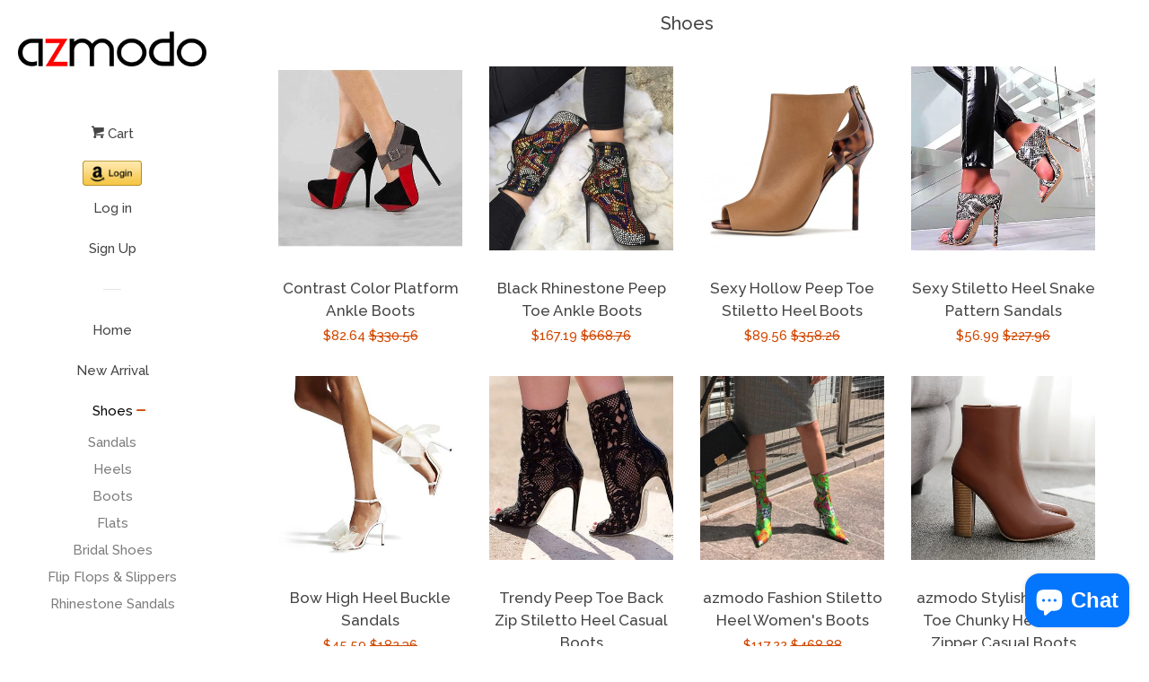

--- FILE ---
content_type: text/html; charset=utf-8
request_url: https://www.azmodo.com/en-ca/collections/shoes?page=3
body_size: 19801
content:
<!doctype html>
<!--[if lt IE 7]><html class="no-js lt-ie9 lt-ie8 lt-ie7" lang="en"> <![endif]-->
<!--[if IE 7]><html class="no-js lt-ie9 lt-ie8" lang="en"> <![endif]-->
<!--[if IE 8]><html class="no-js lt-ie9" lang="en"> <![endif]-->
<!--[if IE 9 ]><html class="ie9 no-js"> <![endif]-->
<!--[if (gt IE 9)|!(IE)]><!--> <html class="no-js"> <!--<![endif]-->
<head>

  <!-- Basic page needs ================================================== -->
  <meta charset="utf-8">
  <meta http-equiv="X-UA-Compatible" content="IE=edge,chrome=1">

  

  <!-- Title and description ================================================== -->
  <title>
  Shoes &ndash; Page 3 &ndash; AZMODO.COM
  </title>

  

  <!-- Social meta ================================================== -->
  
<meta property="og:site_name" content="AZMODO.COM">

  <!-- Everything else   -->
  <meta property="og:type" content="website">
  <meta property="og:title" content="Shoes">
  <meta property="og:description" content="">



  <meta property="og:url" content="https://www.azmodo.com/en-ca/collections/shoes?page=3">






  <meta name="twitter:card" content="summary">





  <!-- Helpers ================================================== -->
  <link rel="canonical" href="https://www.azmodo.com/en-ca/collections/shoes?page=3">
  <meta name="viewport" content="width=device-width, initial-scale=1, shrink-to-fit=no">

  
    <!-- Ajaxify Cart Plugin ================================================== -->
    <link href="//www.azmodo.com/cdn/shop/t/3/assets/ajaxify.scss.css?v=119940873034851235861493099582" rel="stylesheet" type="text/css" media="all" />
  

  <!-- CSS ================================================== -->
  <link href="//www.azmodo.com/cdn/shop/t/3/assets/timber.scss.css?v=161105444100891995791703133049" rel="stylesheet" type="text/css" media="all" />
  
  
  
  <link href="//fonts.googleapis.com/css?family=Raleway:500,800" rel="stylesheet" type="text/css" media="all" />


  




  <script>
    window.theme = window.theme || {};

    var theme = {
      cartType: 'drawer',
      moneyFormat: "${{amount}}",
      currentTemplate: 'collection',
      variables: {
        mediaQuerySmall: 'screen and (max-width: 480px)',
        bpSmall: false
      }
    }
  </script>

  <!-- Header hook for plugins ================================================== -->
  <script>window.performance && window.performance.mark && window.performance.mark('shopify.content_for_header.start');</script><meta name="google-site-verification" content="3VKmxZWKe7p1Fdsv0asNwuiBSwi2rYXVBmt-yxRbYUw">
<meta name="facebook-domain-verification" content="ydcbwtqnlzumhjg8mos4mjvw0cdraa">
<meta name="facebook-domain-verification" content="hztipt085pkz5m28bjyn2umpacsugc">
<meta id="shopify-digital-wallet" name="shopify-digital-wallet" content="/19497161/digital_wallets/dialog">
<meta name="shopify-checkout-api-token" content="0893669c7a5421e577fe89c686697dad">
<meta id="in-context-paypal-metadata" data-shop-id="19497161" data-venmo-supported="false" data-environment="production" data-locale="en_US" data-paypal-v4="true" data-currency="USD">
<link rel="alternate" type="application/atom+xml" title="Feed" href="/en-ca/collections/shoes.atom" />
<link rel="prev" href="/en-ca/collections/shoes?page=2">
<link rel="next" href="/en-ca/collections/shoes?page=4">
<link rel="alternate" hreflang="x-default" href="https://www.azmodo.com/collections/shoes?page=3">
<link rel="alternate" hreflang="en" href="https://www.azmodo.com/collections/shoes?page=3">
<link rel="alternate" hreflang="en-CA" href="https://www.azmodo.com/en-ca/collections/shoes?page=3">
<link rel="alternate" hreflang="en-GB" href="https://www.azmodo.com/en-gb/collections/shoes?page=3">
<link rel="alternate" type="application/json+oembed" href="https://www.azmodo.com/en-ca/collections/shoes.oembed?page=3">
<script async="async" src="/checkouts/internal/preloads.js?locale=en-CA"></script>
<script id="shopify-features" type="application/json">{"accessToken":"0893669c7a5421e577fe89c686697dad","betas":["rich-media-storefront-analytics"],"domain":"www.azmodo.com","predictiveSearch":true,"shopId":19497161,"locale":"en"}</script>
<script>var Shopify = Shopify || {};
Shopify.shop = "azmodo.myshopify.com";
Shopify.locale = "en";
Shopify.currency = {"active":"USD","rate":"1.0"};
Shopify.country = "CA";
Shopify.theme = {"name":"pop","id":166240579,"schema_name":"Pop","schema_version":"3.0.5","theme_store_id":719,"role":"main"};
Shopify.theme.handle = "null";
Shopify.theme.style = {"id":null,"handle":null};
Shopify.cdnHost = "www.azmodo.com/cdn";
Shopify.routes = Shopify.routes || {};
Shopify.routes.root = "/en-ca/";</script>
<script type="module">!function(o){(o.Shopify=o.Shopify||{}).modules=!0}(window);</script>
<script>!function(o){function n(){var o=[];function n(){o.push(Array.prototype.slice.apply(arguments))}return n.q=o,n}var t=o.Shopify=o.Shopify||{};t.loadFeatures=n(),t.autoloadFeatures=n()}(window);</script>
<script id="shop-js-analytics" type="application/json">{"pageType":"collection"}</script>
<script defer="defer" async type="module" src="//www.azmodo.com/cdn/shopifycloud/shop-js/modules/v2/client.init-shop-cart-sync_BT-GjEfc.en.esm.js"></script>
<script defer="defer" async type="module" src="//www.azmodo.com/cdn/shopifycloud/shop-js/modules/v2/chunk.common_D58fp_Oc.esm.js"></script>
<script defer="defer" async type="module" src="//www.azmodo.com/cdn/shopifycloud/shop-js/modules/v2/chunk.modal_xMitdFEc.esm.js"></script>
<script type="module">
  await import("//www.azmodo.com/cdn/shopifycloud/shop-js/modules/v2/client.init-shop-cart-sync_BT-GjEfc.en.esm.js");
await import("//www.azmodo.com/cdn/shopifycloud/shop-js/modules/v2/chunk.common_D58fp_Oc.esm.js");
await import("//www.azmodo.com/cdn/shopifycloud/shop-js/modules/v2/chunk.modal_xMitdFEc.esm.js");

  window.Shopify.SignInWithShop?.initShopCartSync?.({"fedCMEnabled":true,"windoidEnabled":true});

</script>
<script>(function() {
  var isLoaded = false;
  function asyncLoad() {
    if (isLoaded) return;
    isLoaded = true;
    var urls = ["\/\/static.zotabox.com\/2\/4\/2427cfb3185d72ac2803a195f5796fb3\/widgets.js?shop=azmodo.myshopify.com","https:\/\/bingshoppingtool-t2app-prod.trafficmanager.net\/uet\/tracking_script?shop=azmodo.myshopify.com"];
    for (var i = 0; i < urls.length; i++) {
      var s = document.createElement('script');
      s.type = 'text/javascript';
      s.async = true;
      s.src = urls[i];
      var x = document.getElementsByTagName('script')[0];
      x.parentNode.insertBefore(s, x);
    }
  };
  if(window.attachEvent) {
    window.attachEvent('onload', asyncLoad);
  } else {
    window.addEventListener('load', asyncLoad, false);
  }
})();</script>
<script id="__st">var __st={"a":19497161,"offset":-28800,"reqid":"97fa3a17-04bc-4c44-9531-44565032aab5-1769417305","pageurl":"www.azmodo.com\/en-ca\/collections\/shoes?page=3","u":"c06a25004883","p":"collection","rtyp":"collection","rid":20411383839};</script>
<script>window.ShopifyPaypalV4VisibilityTracking = true;</script>
<script id="captcha-bootstrap">!function(){'use strict';const t='contact',e='account',n='new_comment',o=[[t,t],['blogs',n],['comments',n],[t,'customer']],c=[[e,'customer_login'],[e,'guest_login'],[e,'recover_customer_password'],[e,'create_customer']],r=t=>t.map((([t,e])=>`form[action*='/${t}']:not([data-nocaptcha='true']) input[name='form_type'][value='${e}']`)).join(','),a=t=>()=>t?[...document.querySelectorAll(t)].map((t=>t.form)):[];function s(){const t=[...o],e=r(t);return a(e)}const i='password',u='form_key',d=['recaptcha-v3-token','g-recaptcha-response','h-captcha-response',i],f=()=>{try{return window.sessionStorage}catch{return}},m='__shopify_v',_=t=>t.elements[u];function p(t,e,n=!1){try{const o=window.sessionStorage,c=JSON.parse(o.getItem(e)),{data:r}=function(t){const{data:e,action:n}=t;return t[m]||n?{data:e,action:n}:{data:t,action:n}}(c);for(const[e,n]of Object.entries(r))t.elements[e]&&(t.elements[e].value=n);n&&o.removeItem(e)}catch(o){console.error('form repopulation failed',{error:o})}}const l='form_type',E='cptcha';function T(t){t.dataset[E]=!0}const w=window,h=w.document,L='Shopify',v='ce_forms',y='captcha';let A=!1;((t,e)=>{const n=(g='f06e6c50-85a8-45c8-87d0-21a2b65856fe',I='https://cdn.shopify.com/shopifycloud/storefront-forms-hcaptcha/ce_storefront_forms_captcha_hcaptcha.v1.5.2.iife.js',D={infoText:'Protected by hCaptcha',privacyText:'Privacy',termsText:'Terms'},(t,e,n)=>{const o=w[L][v],c=o.bindForm;if(c)return c(t,g,e,D).then(n);var r;o.q.push([[t,g,e,D],n]),r=I,A||(h.body.append(Object.assign(h.createElement('script'),{id:'captcha-provider',async:!0,src:r})),A=!0)});var g,I,D;w[L]=w[L]||{},w[L][v]=w[L][v]||{},w[L][v].q=[],w[L][y]=w[L][y]||{},w[L][y].protect=function(t,e){n(t,void 0,e),T(t)},Object.freeze(w[L][y]),function(t,e,n,w,h,L){const[v,y,A,g]=function(t,e,n){const i=e?o:[],u=t?c:[],d=[...i,...u],f=r(d),m=r(i),_=r(d.filter((([t,e])=>n.includes(e))));return[a(f),a(m),a(_),s()]}(w,h,L),I=t=>{const e=t.target;return e instanceof HTMLFormElement?e:e&&e.form},D=t=>v().includes(t);t.addEventListener('submit',(t=>{const e=I(t);if(!e)return;const n=D(e)&&!e.dataset.hcaptchaBound&&!e.dataset.recaptchaBound,o=_(e),c=g().includes(e)&&(!o||!o.value);(n||c)&&t.preventDefault(),c&&!n&&(function(t){try{if(!f())return;!function(t){const e=f();if(!e)return;const n=_(t);if(!n)return;const o=n.value;o&&e.removeItem(o)}(t);const e=Array.from(Array(32),(()=>Math.random().toString(36)[2])).join('');!function(t,e){_(t)||t.append(Object.assign(document.createElement('input'),{type:'hidden',name:u})),t.elements[u].value=e}(t,e),function(t,e){const n=f();if(!n)return;const o=[...t.querySelectorAll(`input[type='${i}']`)].map((({name:t})=>t)),c=[...d,...o],r={};for(const[a,s]of new FormData(t).entries())c.includes(a)||(r[a]=s);n.setItem(e,JSON.stringify({[m]:1,action:t.action,data:r}))}(t,e)}catch(e){console.error('failed to persist form',e)}}(e),e.submit())}));const S=(t,e)=>{t&&!t.dataset[E]&&(n(t,e.some((e=>e===t))),T(t))};for(const o of['focusin','change'])t.addEventListener(o,(t=>{const e=I(t);D(e)&&S(e,y())}));const B=e.get('form_key'),M=e.get(l),P=B&&M;t.addEventListener('DOMContentLoaded',(()=>{const t=y();if(P)for(const e of t)e.elements[l].value===M&&p(e,B);[...new Set([...A(),...v().filter((t=>'true'===t.dataset.shopifyCaptcha))])].forEach((e=>S(e,t)))}))}(h,new URLSearchParams(w.location.search),n,t,e,['guest_login'])})(!0,!0)}();</script>
<script integrity="sha256-4kQ18oKyAcykRKYeNunJcIwy7WH5gtpwJnB7kiuLZ1E=" data-source-attribution="shopify.loadfeatures" defer="defer" src="//www.azmodo.com/cdn/shopifycloud/storefront/assets/storefront/load_feature-a0a9edcb.js" crossorigin="anonymous"></script>
<script data-source-attribution="shopify.dynamic_checkout.dynamic.init">var Shopify=Shopify||{};Shopify.PaymentButton=Shopify.PaymentButton||{isStorefrontPortableWallets:!0,init:function(){window.Shopify.PaymentButton.init=function(){};var t=document.createElement("script");t.src="https://www.azmodo.com/cdn/shopifycloud/portable-wallets/latest/portable-wallets.en.js",t.type="module",document.head.appendChild(t)}};
</script>
<script data-source-attribution="shopify.dynamic_checkout.buyer_consent">
  function portableWalletsHideBuyerConsent(e){var t=document.getElementById("shopify-buyer-consent"),n=document.getElementById("shopify-subscription-policy-button");t&&n&&(t.classList.add("hidden"),t.setAttribute("aria-hidden","true"),n.removeEventListener("click",e))}function portableWalletsShowBuyerConsent(e){var t=document.getElementById("shopify-buyer-consent"),n=document.getElementById("shopify-subscription-policy-button");t&&n&&(t.classList.remove("hidden"),t.removeAttribute("aria-hidden"),n.addEventListener("click",e))}window.Shopify?.PaymentButton&&(window.Shopify.PaymentButton.hideBuyerConsent=portableWalletsHideBuyerConsent,window.Shopify.PaymentButton.showBuyerConsent=portableWalletsShowBuyerConsent);
</script>
<script data-source-attribution="shopify.dynamic_checkout.cart.bootstrap">document.addEventListener("DOMContentLoaded",(function(){function t(){return document.querySelector("shopify-accelerated-checkout-cart, shopify-accelerated-checkout")}if(t())Shopify.PaymentButton.init();else{new MutationObserver((function(e,n){t()&&(Shopify.PaymentButton.init(),n.disconnect())})).observe(document.body,{childList:!0,subtree:!0})}}));
</script>
<link id="shopify-accelerated-checkout-styles" rel="stylesheet" media="screen" href="https://www.azmodo.com/cdn/shopifycloud/portable-wallets/latest/accelerated-checkout-backwards-compat.css" crossorigin="anonymous">
<style id="shopify-accelerated-checkout-cart">
        #shopify-buyer-consent {
  margin-top: 1em;
  display: inline-block;
  width: 100%;
}

#shopify-buyer-consent.hidden {
  display: none;
}

#shopify-subscription-policy-button {
  background: none;
  border: none;
  padding: 0;
  text-decoration: underline;
  font-size: inherit;
  cursor: pointer;
}

#shopify-subscription-policy-button::before {
  box-shadow: none;
}

      </style>

<script>window.performance && window.performance.mark && window.performance.mark('shopify.content_for_header.end');</script>

  

<!--[if lt IE 9]>
<script src="//cdnjs.cloudflare.com/ajax/libs/html5shiv/3.7.2/html5shiv.min.js" type="text/javascript"></script>
<script src="//www.azmodo.com/cdn/shop/t/3/assets/respond.min.js?v=52248677837542619231493099580" type="text/javascript"></script>
<link href="//www.azmodo.com/cdn/shop/t/3/assets/respond-proxy.html" id="respond-proxy" rel="respond-proxy" />
<link href="//www.azmodo.com/search?q=e63d87e66f088d9fcfb179d7957924c3" id="respond-redirect" rel="respond-redirect" />
<script src="//www.azmodo.com/search?q=e63d87e66f088d9fcfb179d7957924c3" type="text/javascript"></script>
<![endif]-->


  <!--[if (gt IE 9)|!(IE)]><!--><script src="//www.azmodo.com/cdn/shop/t/3/assets/theme.js?v=158993912566457109391493099583" defer="defer"></script><!--<![endif]-->
  <!--[if lte IE 9]><script src="//www.azmodo.com/cdn/shop/t/3/assets/theme.js?v=158993912566457109391493099583"></script><![endif]-->

  
  

  
  <script src="//ajax.googleapis.com/ajax/libs/jquery/2.2.3/jquery.min.js" type="text/javascript"></script>
  <script src="//www.azmodo.com/cdn/shop/t/3/assets/modernizr.min.js?v=520786850485634651493099580" type="text/javascript"></script>

<script src="https://cdn.shopify.com/extensions/e8878072-2f6b-4e89-8082-94b04320908d/inbox-1254/assets/inbox-chat-loader.js" type="text/javascript" defer="defer"></script>
<meta property="og:image" content="https://cdn.shopify.com/s/files/1/1949/7161/files/logo_eff81fd4-8b94-4844-bdc3-e54dfb4b6750.png?height=628&pad_color=fff&v=1613155751&width=1200" />
<meta property="og:image:secure_url" content="https://cdn.shopify.com/s/files/1/1949/7161/files/logo_eff81fd4-8b94-4844-bdc3-e54dfb4b6750.png?height=628&pad_color=fff&v=1613155751&width=1200" />
<meta property="og:image:width" content="1200" />
<meta property="og:image:height" content="628" />
<link href="https://monorail-edge.shopifysvc.com" rel="dns-prefetch">
<script>(function(){if ("sendBeacon" in navigator && "performance" in window) {try {var session_token_from_headers = performance.getEntriesByType('navigation')[0].serverTiming.find(x => x.name == '_s').description;} catch {var session_token_from_headers = undefined;}var session_cookie_matches = document.cookie.match(/_shopify_s=([^;]*)/);var session_token_from_cookie = session_cookie_matches && session_cookie_matches.length === 2 ? session_cookie_matches[1] : "";var session_token = session_token_from_headers || session_token_from_cookie || "";function handle_abandonment_event(e) {var entries = performance.getEntries().filter(function(entry) {return /monorail-edge.shopifysvc.com/.test(entry.name);});if (!window.abandonment_tracked && entries.length === 0) {window.abandonment_tracked = true;var currentMs = Date.now();var navigation_start = performance.timing.navigationStart;var payload = {shop_id: 19497161,url: window.location.href,navigation_start,duration: currentMs - navigation_start,session_token,page_type: "collection"};window.navigator.sendBeacon("https://monorail-edge.shopifysvc.com/v1/produce", JSON.stringify({schema_id: "online_store_buyer_site_abandonment/1.1",payload: payload,metadata: {event_created_at_ms: currentMs,event_sent_at_ms: currentMs}}));}}window.addEventListener('pagehide', handle_abandonment_event);}}());</script>
<script id="web-pixels-manager-setup">(function e(e,d,r,n,o){if(void 0===o&&(o={}),!Boolean(null===(a=null===(i=window.Shopify)||void 0===i?void 0:i.analytics)||void 0===a?void 0:a.replayQueue)){var i,a;window.Shopify=window.Shopify||{};var t=window.Shopify;t.analytics=t.analytics||{};var s=t.analytics;s.replayQueue=[],s.publish=function(e,d,r){return s.replayQueue.push([e,d,r]),!0};try{self.performance.mark("wpm:start")}catch(e){}var l=function(){var e={modern:/Edge?\/(1{2}[4-9]|1[2-9]\d|[2-9]\d{2}|\d{4,})\.\d+(\.\d+|)|Firefox\/(1{2}[4-9]|1[2-9]\d|[2-9]\d{2}|\d{4,})\.\d+(\.\d+|)|Chrom(ium|e)\/(9{2}|\d{3,})\.\d+(\.\d+|)|(Maci|X1{2}).+ Version\/(15\.\d+|(1[6-9]|[2-9]\d|\d{3,})\.\d+)([,.]\d+|)( \(\w+\)|)( Mobile\/\w+|) Safari\/|Chrome.+OPR\/(9{2}|\d{3,})\.\d+\.\d+|(CPU[ +]OS|iPhone[ +]OS|CPU[ +]iPhone|CPU IPhone OS|CPU iPad OS)[ +]+(15[._]\d+|(1[6-9]|[2-9]\d|\d{3,})[._]\d+)([._]\d+|)|Android:?[ /-](13[3-9]|1[4-9]\d|[2-9]\d{2}|\d{4,})(\.\d+|)(\.\d+|)|Android.+Firefox\/(13[5-9]|1[4-9]\d|[2-9]\d{2}|\d{4,})\.\d+(\.\d+|)|Android.+Chrom(ium|e)\/(13[3-9]|1[4-9]\d|[2-9]\d{2}|\d{4,})\.\d+(\.\d+|)|SamsungBrowser\/([2-9]\d|\d{3,})\.\d+/,legacy:/Edge?\/(1[6-9]|[2-9]\d|\d{3,})\.\d+(\.\d+|)|Firefox\/(5[4-9]|[6-9]\d|\d{3,})\.\d+(\.\d+|)|Chrom(ium|e)\/(5[1-9]|[6-9]\d|\d{3,})\.\d+(\.\d+|)([\d.]+$|.*Safari\/(?![\d.]+ Edge\/[\d.]+$))|(Maci|X1{2}).+ Version\/(10\.\d+|(1[1-9]|[2-9]\d|\d{3,})\.\d+)([,.]\d+|)( \(\w+\)|)( Mobile\/\w+|) Safari\/|Chrome.+OPR\/(3[89]|[4-9]\d|\d{3,})\.\d+\.\d+|(CPU[ +]OS|iPhone[ +]OS|CPU[ +]iPhone|CPU IPhone OS|CPU iPad OS)[ +]+(10[._]\d+|(1[1-9]|[2-9]\d|\d{3,})[._]\d+)([._]\d+|)|Android:?[ /-](13[3-9]|1[4-9]\d|[2-9]\d{2}|\d{4,})(\.\d+|)(\.\d+|)|Mobile Safari.+OPR\/([89]\d|\d{3,})\.\d+\.\d+|Android.+Firefox\/(13[5-9]|1[4-9]\d|[2-9]\d{2}|\d{4,})\.\d+(\.\d+|)|Android.+Chrom(ium|e)\/(13[3-9]|1[4-9]\d|[2-9]\d{2}|\d{4,})\.\d+(\.\d+|)|Android.+(UC? ?Browser|UCWEB|U3)[ /]?(15\.([5-9]|\d{2,})|(1[6-9]|[2-9]\d|\d{3,})\.\d+)\.\d+|SamsungBrowser\/(5\.\d+|([6-9]|\d{2,})\.\d+)|Android.+MQ{2}Browser\/(14(\.(9|\d{2,})|)|(1[5-9]|[2-9]\d|\d{3,})(\.\d+|))(\.\d+|)|K[Aa][Ii]OS\/(3\.\d+|([4-9]|\d{2,})\.\d+)(\.\d+|)/},d=e.modern,r=e.legacy,n=navigator.userAgent;return n.match(d)?"modern":n.match(r)?"legacy":"unknown"}(),u="modern"===l?"modern":"legacy",c=(null!=n?n:{modern:"",legacy:""})[u],f=function(e){return[e.baseUrl,"/wpm","/b",e.hashVersion,"modern"===e.buildTarget?"m":"l",".js"].join("")}({baseUrl:d,hashVersion:r,buildTarget:u}),m=function(e){var d=e.version,r=e.bundleTarget,n=e.surface,o=e.pageUrl,i=e.monorailEndpoint;return{emit:function(e){var a=e.status,t=e.errorMsg,s=(new Date).getTime(),l=JSON.stringify({metadata:{event_sent_at_ms:s},events:[{schema_id:"web_pixels_manager_load/3.1",payload:{version:d,bundle_target:r,page_url:o,status:a,surface:n,error_msg:t},metadata:{event_created_at_ms:s}}]});if(!i)return console&&console.warn&&console.warn("[Web Pixels Manager] No Monorail endpoint provided, skipping logging."),!1;try{return self.navigator.sendBeacon.bind(self.navigator)(i,l)}catch(e){}var u=new XMLHttpRequest;try{return u.open("POST",i,!0),u.setRequestHeader("Content-Type","text/plain"),u.send(l),!0}catch(e){return console&&console.warn&&console.warn("[Web Pixels Manager] Got an unhandled error while logging to Monorail."),!1}}}}({version:r,bundleTarget:l,surface:e.surface,pageUrl:self.location.href,monorailEndpoint:e.monorailEndpoint});try{o.browserTarget=l,function(e){var d=e.src,r=e.async,n=void 0===r||r,o=e.onload,i=e.onerror,a=e.sri,t=e.scriptDataAttributes,s=void 0===t?{}:t,l=document.createElement("script"),u=document.querySelector("head"),c=document.querySelector("body");if(l.async=n,l.src=d,a&&(l.integrity=a,l.crossOrigin="anonymous"),s)for(var f in s)if(Object.prototype.hasOwnProperty.call(s,f))try{l.dataset[f]=s[f]}catch(e){}if(o&&l.addEventListener("load",o),i&&l.addEventListener("error",i),u)u.appendChild(l);else{if(!c)throw new Error("Did not find a head or body element to append the script");c.appendChild(l)}}({src:f,async:!0,onload:function(){if(!function(){var e,d;return Boolean(null===(d=null===(e=window.Shopify)||void 0===e?void 0:e.analytics)||void 0===d?void 0:d.initialized)}()){var d=window.webPixelsManager.init(e)||void 0;if(d){var r=window.Shopify.analytics;r.replayQueue.forEach((function(e){var r=e[0],n=e[1],o=e[2];d.publishCustomEvent(r,n,o)})),r.replayQueue=[],r.publish=d.publishCustomEvent,r.visitor=d.visitor,r.initialized=!0}}},onerror:function(){return m.emit({status:"failed",errorMsg:"".concat(f," has failed to load")})},sri:function(e){var d=/^sha384-[A-Za-z0-9+/=]+$/;return"string"==typeof e&&d.test(e)}(c)?c:"",scriptDataAttributes:o}),m.emit({status:"loading"})}catch(e){m.emit({status:"failed",errorMsg:(null==e?void 0:e.message)||"Unknown error"})}}})({shopId: 19497161,storefrontBaseUrl: "https://www.azmodo.com",extensionsBaseUrl: "https://extensions.shopifycdn.com/cdn/shopifycloud/web-pixels-manager",monorailEndpoint: "https://monorail-edge.shopifysvc.com/unstable/produce_batch",surface: "storefront-renderer",enabledBetaFlags: ["2dca8a86"],webPixelsConfigList: [{"id":"2186019106","configuration":"{\"ti\":\"17273129\",\"endpoint\":\"https:\/\/bat.bing.com\/action\/0\"}","eventPayloadVersion":"v1","runtimeContext":"STRICT","scriptVersion":"5ee93563fe31b11d2d65e2f09a5229dc","type":"APP","apiClientId":2997493,"privacyPurposes":["ANALYTICS","MARKETING","SALE_OF_DATA"],"dataSharingAdjustments":{"protectedCustomerApprovalScopes":["read_customer_personal_data"]}},{"id":"838107426","configuration":"{\"config\":\"{\\\"pixel_id\\\":\\\"AW-851333874\\\",\\\"target_country\\\":\\\"US\\\",\\\"gtag_events\\\":[{\\\"type\\\":\\\"search\\\",\\\"action_label\\\":\\\"AW-851333874\\\/5gVOCIbu7qoDEPKl-ZUD\\\"},{\\\"type\\\":\\\"begin_checkout\\\",\\\"action_label\\\":\\\"AW-851333874\\\/Y4P7CIPu7qoDEPKl-ZUD\\\"},{\\\"type\\\":\\\"view_item\\\",\\\"action_label\\\":[\\\"AW-851333874\\\/DbgZCP3t7qoDEPKl-ZUD\\\",\\\"MC-T4JHFJFGQ1\\\"]},{\\\"type\\\":\\\"purchase\\\",\\\"action_label\\\":[\\\"AW-851333874\\\/FBbLCPrt7qoDEPKl-ZUD\\\",\\\"MC-T4JHFJFGQ1\\\"]},{\\\"type\\\":\\\"page_view\\\",\\\"action_label\\\":[\\\"AW-851333874\\\/XTZYCPft7qoDEPKl-ZUD\\\",\\\"MC-T4JHFJFGQ1\\\"]},{\\\"type\\\":\\\"add_payment_info\\\",\\\"action_label\\\":\\\"AW-851333874\\\/HxIkCInu7qoDEPKl-ZUD\\\"},{\\\"type\\\":\\\"add_to_cart\\\",\\\"action_label\\\":\\\"AW-851333874\\\/cpgXCIDu7qoDEPKl-ZUD\\\"}],\\\"enable_monitoring_mode\\\":false}\"}","eventPayloadVersion":"v1","runtimeContext":"OPEN","scriptVersion":"b2a88bafab3e21179ed38636efcd8a93","type":"APP","apiClientId":1780363,"privacyPurposes":[],"dataSharingAdjustments":{"protectedCustomerApprovalScopes":["read_customer_address","read_customer_email","read_customer_name","read_customer_personal_data","read_customer_phone"]}},{"id":"376930594","configuration":"{\"pixel_id\":\"990487171847330\",\"pixel_type\":\"facebook_pixel\",\"metaapp_system_user_token\":\"-\"}","eventPayloadVersion":"v1","runtimeContext":"OPEN","scriptVersion":"ca16bc87fe92b6042fbaa3acc2fbdaa6","type":"APP","apiClientId":2329312,"privacyPurposes":["ANALYTICS","MARKETING","SALE_OF_DATA"],"dataSharingAdjustments":{"protectedCustomerApprovalScopes":["read_customer_address","read_customer_email","read_customer_name","read_customer_personal_data","read_customer_phone"]}},{"id":"134250786","eventPayloadVersion":"v1","runtimeContext":"LAX","scriptVersion":"1","type":"CUSTOM","privacyPurposes":["MARKETING"],"name":"Meta pixel (migrated)"},{"id":"144310562","eventPayloadVersion":"v1","runtimeContext":"LAX","scriptVersion":"1","type":"CUSTOM","privacyPurposes":["ANALYTICS"],"name":"Google Analytics tag (migrated)"},{"id":"shopify-app-pixel","configuration":"{}","eventPayloadVersion":"v1","runtimeContext":"STRICT","scriptVersion":"0450","apiClientId":"shopify-pixel","type":"APP","privacyPurposes":["ANALYTICS","MARKETING"]},{"id":"shopify-custom-pixel","eventPayloadVersion":"v1","runtimeContext":"LAX","scriptVersion":"0450","apiClientId":"shopify-pixel","type":"CUSTOM","privacyPurposes":["ANALYTICS","MARKETING"]}],isMerchantRequest: false,initData: {"shop":{"name":"AZMODO.COM","paymentSettings":{"currencyCode":"USD"},"myshopifyDomain":"azmodo.myshopify.com","countryCode":"CN","storefrontUrl":"https:\/\/www.azmodo.com\/en-ca"},"customer":null,"cart":null,"checkout":null,"productVariants":[],"purchasingCompany":null},},"https://www.azmodo.com/cdn","fcfee988w5aeb613cpc8e4bc33m6693e112",{"modern":"","legacy":""},{"shopId":"19497161","storefrontBaseUrl":"https:\/\/www.azmodo.com","extensionBaseUrl":"https:\/\/extensions.shopifycdn.com\/cdn\/shopifycloud\/web-pixels-manager","surface":"storefront-renderer","enabledBetaFlags":"[\"2dca8a86\"]","isMerchantRequest":"false","hashVersion":"fcfee988w5aeb613cpc8e4bc33m6693e112","publish":"custom","events":"[[\"page_viewed\",{}],[\"collection_viewed\",{\"collection\":{\"id\":\"20411383839\",\"title\":\"Shoes\",\"productVariants\":[{\"price\":{\"amount\":82.64,\"currencyCode\":\"USD\"},\"product\":{\"title\":\"Contrast Color Platform Ankle Boots\",\"vendor\":\"AZMODO.COM\",\"id\":\"4288012222536\",\"untranslatedTitle\":\"Contrast Color Platform Ankle Boots\",\"url\":\"\/en-ca\/products\/contrast-color-platform-ankle-boots\",\"type\":\"\"},\"id\":\"30885423218760\",\"image\":{\"src\":\"\/\/www.azmodo.com\/cdn\/shop\/products\/b1639028-272a-4029-a269-80123745f2ae.jpg?v=1571373641\"},\"sku\":\"\",\"title\":\"US 5 \/  EU 35 \/  UK 3 \/ CN 34 \/ Black\",\"untranslatedTitle\":\"US 5 \/  EU 35 \/  UK 3 \/ CN 34 \/ Black\"},{\"price\":{\"amount\":167.19,\"currencyCode\":\"USD\"},\"product\":{\"title\":\"Black Rhinestone Peep Toe Ankle Boots\",\"vendor\":\"AZMODO.COM\",\"id\":\"4287987777608\",\"untranslatedTitle\":\"Black Rhinestone Peep Toe Ankle Boots\",\"url\":\"\/en-ca\/products\/black-rhinestone-peep-toe-ankle-boots\",\"type\":\"\"},\"id\":\"30885148393544\",\"image\":{\"src\":\"\/\/www.azmodo.com\/cdn\/shop\/products\/e26852ea-77f7-4428-b9a1-928b0d730337.jpg?v=1571372952\"},\"sku\":\"\",\"title\":\"US 5.5 \/  EU 36 \/  UK 3.5 \/  CN 35 \/ Black\",\"untranslatedTitle\":\"US 5.5 \/  EU 36 \/  UK 3.5 \/  CN 35 \/ Black\"},{\"price\":{\"amount\":89.56,\"currencyCode\":\"USD\"},\"product\":{\"title\":\"Sexy Hollow Peep Toe Stiletto Heel Boots\",\"vendor\":\"AZMODO.COM\",\"id\":\"4287977619528\",\"untranslatedTitle\":\"Sexy Hollow Peep Toe Stiletto Heel Boots\",\"url\":\"\/en-ca\/products\/sexy-hollow-peep-toe-stiletto-heel-boots\",\"type\":\"\"},\"id\":\"30885039898696\",\"image\":{\"src\":\"\/\/www.azmodo.com\/cdn\/shop\/products\/84cd03c7-90a7-47a2-9caf-cfb419e233e3.jpg?v=1571372624\"},\"sku\":\"\",\"title\":\"US 5.5 \/  EU 36 \/  UK 3.5 \/  CN 35 \/ Brown\",\"untranslatedTitle\":\"US 5.5 \/  EU 36 \/  UK 3.5 \/  CN 35 \/ Brown\"},{\"price\":{\"amount\":56.99,\"currencyCode\":\"USD\"},\"product\":{\"title\":\"Sexy Stiletto Heel Snake Pattern Sandals\",\"vendor\":\"AZMODO.COM\",\"id\":\"4287957729352\",\"untranslatedTitle\":\"Sexy Stiletto Heel Snake Pattern Sandals\",\"url\":\"\/en-ca\/products\/sexy-stiletto-heel-snake-pattern-sandals\",\"type\":\"\"},\"id\":\"30884775690312\",\"image\":{\"src\":\"\/\/www.azmodo.com\/cdn\/shop\/products\/f7ab3436-3f25-42a1-bf99-20f71d08707b.jpg?v=1571372058\"},\"sku\":\"\",\"title\":\"US 5.5 \/  EU 36 \/  UK 3.5 \/  CN 35 \/ Black\",\"untranslatedTitle\":\"US 5.5 \/  EU 36 \/  UK 3.5 \/  CN 35 \/ Black\"},{\"price\":{\"amount\":45.59,\"currencyCode\":\"USD\"},\"product\":{\"title\":\"Bow High Heel Buckle Sandals\",\"vendor\":\"AZMODO.COM\",\"id\":\"4287903072328\",\"untranslatedTitle\":\"Bow High Heel Buckle Sandals\",\"url\":\"\/en-ca\/products\/bow-high-heel-buckle-sandals\",\"type\":\"\"},\"id\":\"30884025630792\",\"image\":{\"src\":\"\/\/www.azmodo.com\/cdn\/shop\/products\/574edb61-14c8-4381-8c4b-e650f1ee5a0c.jpg?v=1571370755\"},\"sku\":\"\",\"title\":\"US 5.5 \/  EU 36 \/  UK 3.5 \/  CN 35 \/ Black\",\"untranslatedTitle\":\"US 5.5 \/  EU 36 \/  UK 3.5 \/  CN 35 \/ Black\"},{\"price\":{\"amount\":84.54,\"currencyCode\":\"USD\"},\"product\":{\"title\":\"Trendy Peep Toe Back Zip Stiletto Heel Casual Boots\",\"vendor\":\"AZMODO.COM\",\"id\":\"4266841899080\",\"untranslatedTitle\":\"Trendy Peep Toe Back Zip Stiletto Heel Casual Boots\",\"url\":\"\/en-ca\/products\/trendy-peep-toe-back-zip-stiletto-heel-casual-boots\",\"type\":\"\"},\"id\":\"30728843821128\",\"image\":{\"src\":\"\/\/www.azmodo.com\/cdn\/shop\/products\/TIM_20190915165325_917c46d9-2fb4-4db1-bd9b-85d615377d5b.jpg?v=1571119966\"},\"sku\":\"\",\"title\":\"US 5.5 \/  EU 36 \/  UK 3.5 \/  CN 35 \/ Black\",\"untranslatedTitle\":\"US 5.5 \/  EU 36 \/  UK 3.5 \/  CN 35 \/ Black\"},{\"price\":{\"amount\":117.22,\"currencyCode\":\"USD\"},\"product\":{\"title\":\"azmodo Fashion Stiletto Heel Women's Boots\",\"vendor\":\"AZMODO.COM\",\"id\":\"4125066756168\",\"untranslatedTitle\":\"azmodo Fashion Stiletto Heel Women's Boots\",\"url\":\"\/en-ca\/products\/azmodo-fashion-stiletto-heel-womens-boots\",\"type\":\"\"},\"id\":\"30270968365128\",\"image\":{\"src\":\"\/\/www.azmodo.com\/cdn\/shop\/products\/34d66604-3892-473b-b62d-05c69a90eb3f.jpg?v=1569471320\"},\"sku\":\"\",\"title\":\"US 5.5 \/  EU 36 \/  UK 3.5 \/  CN 35 \/ Green\",\"untranslatedTitle\":\"US 5.5 \/  EU 36 \/  UK 3.5 \/  CN 35 \/ Green\"},{\"price\":{\"amount\":62.69,\"currencyCode\":\"USD\"},\"product\":{\"title\":\"azmodo Stylish Pointed Toe Chunky Heel Side Zipper Casual Boots\",\"vendor\":\"AZMODO.COM\",\"id\":\"4125050011720\",\"untranslatedTitle\":\"azmodo Stylish Pointed Toe Chunky Heel Side Zipper Casual Boots\",\"url\":\"\/en-ca\/products\/azmodo-stylish-pointed-toe-chunky-heel-side-zipper-casual-boots\",\"type\":\"\"},\"id\":\"30270912036936\",\"image\":{\"src\":\"\/\/www.azmodo.com\/cdn\/shop\/products\/40d75a6b-709f-4116-a788-0a8fa14e9751.jpg?v=1569470723\"},\"sku\":\"\",\"title\":\"US 5.5 \/  EU 36 \/  UK 3.5 \/  CN 35 \/ Brown\",\"untranslatedTitle\":\"US 5.5 \/  EU 36 \/  UK 3.5 \/  CN 35 \/ Brown\"},{\"price\":{\"amount\":164.15,\"currencyCode\":\"USD\"},\"product\":{\"title\":\"azmodo Pointed Toe Glitter Thigh High Glitter Boots\",\"vendor\":\"AZMODO.COM\",\"id\":\"4125016358984\",\"untranslatedTitle\":\"azmodo Pointed Toe Glitter Thigh High Glitter Boots\",\"url\":\"\/en-ca\/products\/azmodo-pointed-toe-glitter-thigh-high-glitter-boots\",\"type\":\"\"},\"id\":\"30270794989640\",\"image\":{\"src\":\"\/\/www.azmodo.com\/cdn\/shop\/products\/396f7d69-91cf-457f-b0b6-315d6c301d24.jpg?v=1569469870\"},\"sku\":\"\",\"title\":\"US 5 \/  EU 35 \/  UK 3 \/ CN 34 \/ Black\",\"untranslatedTitle\":\"US 5 \/  EU 35 \/  UK 3 \/ CN 34 \/ Black\"},{\"price\":{\"amount\":56.89,\"currencyCode\":\"USD\"},\"product\":{\"title\":\"azmodo Jelly Stiletto Heel Backless Color Block Mules\",\"vendor\":\"AZMODO.COM\",\"id\":\"4122909605960\",\"untranslatedTitle\":\"azmodo Jelly Stiletto Heel Backless Color Block Mules\",\"url\":\"\/en-ca\/products\/azmodo-jelly-stiletto-heel-backless-color-block-mules\",\"type\":\"\"},\"id\":\"30263415177288\",\"image\":{\"src\":\"\/\/www.azmodo.com\/cdn\/shop\/products\/68dc14af-e438-4198-b4a6-1647c8c5a36c.jpg?v=1569385004\"},\"sku\":\"\",\"title\":\"US 5.5 \/  EU 36 \/  UK 3.5 \/  CN 35 \/ Silver\",\"untranslatedTitle\":\"US 5.5 \/  EU 36 \/  UK 3.5 \/  CN 35 \/ Silver\"},{\"price\":{\"amount\":47.49,\"currencyCode\":\"USD\"},\"product\":{\"title\":\"azmodo Stiletto Heel Flip Flop Backless Slippers\",\"vendor\":\"AZMODO.COM\",\"id\":\"4122898366536\",\"untranslatedTitle\":\"azmodo Stiletto Heel Flip Flop Backless Slippers\",\"url\":\"\/en-ca\/products\/azmodo-stiletto-heel-flip-flop-backless-slippers\",\"type\":\"\"},\"id\":\"30263351148616\",\"image\":{\"src\":\"\/\/www.azmodo.com\/cdn\/shop\/products\/a8096ae0-9ccd-4843-87f7-ed73b43455fc.jpg?v=1569384072\"},\"sku\":\"\",\"title\":\"US 5.5 \/  EU 36 \/  UK 3.5 \/  CN 35 \/ Black\",\"untranslatedTitle\":\"US 5.5 \/  EU 36 \/  UK 3.5 \/  CN 35 \/ Black\"},{\"price\":{\"amount\":109.25,\"currencyCode\":\"USD\"},\"product\":{\"title\":\"azmodo Rhinestone Buckle Stiletto Heel Clear Sandals\",\"vendor\":\"AZMODO.COM\",\"id\":\"4091090993224\",\"untranslatedTitle\":\"azmodo Rhinestone Buckle Stiletto Heel Clear Sandals\",\"url\":\"\/en-ca\/products\/azmodo-rhinestone-buckle-stiletto-heel-clear-sandals\",\"type\":\"\"},\"id\":\"30128059744328\",\"image\":{\"src\":\"\/\/www.azmodo.com\/cdn\/shop\/products\/fb5d61be-bacf-444d-bacc-433dc74c043d.jpg?v=1568953168\"},\"sku\":\"\",\"title\":\"US 5.5 \/  EU 36 \/  UK 3.5 \/  CN 35 \/ White\",\"untranslatedTitle\":\"US 5.5 \/  EU 36 \/  UK 3.5 \/  CN 35 \/ White\"},{\"price\":{\"amount\":117.79,\"currencyCode\":\"USD\"},\"product\":{\"title\":\"azmodo Rivet Clear Black Stiletto Heel Zipper Sandals\",\"vendor\":\"AZMODO.COM\",\"id\":\"4091086536776\",\"untranslatedTitle\":\"azmodo Rivet Clear Black Stiletto Heel Zipper Sandals\",\"url\":\"\/en-ca\/products\/azmodo-rivet-clear-black-stiletto-heel-zipper-sandals\",\"type\":\"\"},\"id\":\"30128016719944\",\"image\":{\"src\":\"\/\/www.azmodo.com\/cdn\/shop\/products\/0820cb1b-7e21-4523-88e5-05e5ae57a6a8.jpg?v=1568952748\"},\"sku\":\"\",\"title\":\"US 5.5 \/  EU 36 \/  UK 3.5 \/  CN 35 \/ Black\",\"untranslatedTitle\":\"US 5.5 \/  EU 36 \/  UK 3.5 \/  CN 35 \/ Black\"},{\"price\":{\"amount\":85.49,\"currencyCode\":\"USD\"},\"product\":{\"title\":\"azmodo Pink Buckle Strap Pointed Toe Stiletto Heels\",\"vendor\":\"AZMODO.COM\",\"id\":\"4091085127752\",\"untranslatedTitle\":\"azmodo Pink Buckle Strap Pointed Toe Stiletto Heels\",\"url\":\"\/en-ca\/products\/azmodo-pink-buckle-strap-pointed-toe-stiletto-heels\",\"type\":\"\"},\"id\":\"30127991259208\",\"image\":{\"src\":\"\/\/www.azmodo.com\/cdn\/shop\/products\/06909537-11c8-460a-a698-184289813f97.jpg?v=1568952441\"},\"sku\":\"\",\"title\":\"US 5.5 \/  EU 36 \/  UK 3.5 \/  CN 35 \/ Pink\",\"untranslatedTitle\":\"US 5.5 \/  EU 36 \/  UK 3.5 \/  CN 35 \/ Pink\"},{\"price\":{\"amount\":123.49,\"currencyCode\":\"USD\"},\"product\":{\"title\":\"azmodo Blue Stiletto Heel Side Zipper Ankle Boots\",\"vendor\":\"AZMODO.COM\",\"id\":\"4091081523272\",\"untranslatedTitle\":\"azmodo Blue Stiletto Heel Side Zipper Ankle Boots\",\"url\":\"\/en-ca\/products\/azmodo-blue-stiletto-heel-side-zipper-ankle-boots\",\"type\":\"\"},\"id\":\"30127921627208\",\"image\":{\"src\":\"\/\/www.azmodo.com\/cdn\/shop\/products\/8577691e-9df9-46b4-8699-5beba89e2bf6.jpg?v=1568951867\"},\"sku\":\"\",\"title\":\"US 5.5 \/  EU 36 \/  UK 3.5 \/  CN 35 \/ Blue\",\"untranslatedTitle\":\"US 5.5 \/  EU 36 \/  UK 3.5 \/  CN 35 \/ Blue\"},{\"price\":{\"amount\":56.99,\"currencyCode\":\"USD\"},\"product\":{\"title\":\"azmodo Stylish Lace-Up Pointed Toe Stiletto Heel Hollow Boots\",\"vendor\":\"AZMODO.COM\",\"id\":\"4091079360584\",\"untranslatedTitle\":\"azmodo Stylish Lace-Up Pointed Toe Stiletto Heel Hollow Boots\",\"url\":\"\/en-ca\/products\/azmodo-stylish-lace-up-pointed-toe-stiletto-heel-hollow-boots\",\"type\":\"\"},\"id\":\"30127877685320\",\"image\":{\"src\":\"\/\/www.azmodo.com\/cdn\/shop\/products\/2c3a26be-befd-4c85-86c3-70ab2541275c.jpg?v=1568951498\"},\"sku\":\"\",\"title\":\"US 5.5 \/  EU 36 \/  UK 3.5 \/  CN 35 \/ Black\",\"untranslatedTitle\":\"US 5.5 \/  EU 36 \/  UK 3.5 \/  CN 35 \/ Black\"}]}}]]"});</script><script>
  window.ShopifyAnalytics = window.ShopifyAnalytics || {};
  window.ShopifyAnalytics.meta = window.ShopifyAnalytics.meta || {};
  window.ShopifyAnalytics.meta.currency = 'USD';
  var meta = {"products":[{"id":4288012222536,"gid":"gid:\/\/shopify\/Product\/4288012222536","vendor":"AZMODO.COM","type":"","handle":"contrast-color-platform-ankle-boots","variants":[{"id":30885423218760,"price":8264,"name":"Contrast Color Platform Ankle Boots - US 5 \/  EU 35 \/  UK 3 \/ CN 34 \/ Black","public_title":"US 5 \/  EU 35 \/  UK 3 \/ CN 34 \/ Black","sku":""},{"id":30885423317064,"price":8264,"name":"Contrast Color Platform Ankle Boots - US 5.5 \/  EU 36 \/  UK 3.5 \/  CN 35 \/ Black","public_title":"US 5.5 \/  EU 36 \/  UK 3.5 \/  CN 35 \/ Black","sku":""},{"id":30885423382600,"price":8264,"name":"Contrast Color Platform Ankle Boots - US 6 \/  EU 36 \/  UK 4 \/  CN 36 \/ Black","public_title":"US 6 \/  EU 36 \/  UK 4 \/  CN 36 \/ Black","sku":""},{"id":30885423448136,"price":8264,"name":"Contrast Color Platform Ankle Boots - US 6.5-7\/  EU 37 \/  UK 4.5-5 \/ CN 37 \/ Black","public_title":"US 6.5-7\/  EU 37 \/  UK 4.5-5 \/ CN 37 \/ Black","sku":""},{"id":30885423546440,"price":8264,"name":"Contrast Color Platform Ankle Boots - US 7.5 \/  EU 38 \/  UK 5.5 \/ CN 38 \/ Black","public_title":"US 7.5 \/  EU 38 \/  UK 5.5 \/ CN 38 \/ Black","sku":""},{"id":30885423611976,"price":8264,"name":"Contrast Color Platform Ankle Boots - US 8 \/  EU 39 \/ UK 6 \/ CN 39 \/ Black","public_title":"US 8 \/  EU 39 \/ UK 6 \/ CN 39 \/ Black","sku":""},{"id":30885423710280,"price":8264,"name":"Contrast Color Platform Ankle Boots - US 8.5 \/ EU 39 \/  UK 6.5 \/ CN 40 \/ Black","public_title":"US 8.5 \/ EU 39 \/  UK 6.5 \/ CN 40 \/ Black","sku":""},{"id":30885423775816,"price":8264,"name":"Contrast Color Platform Ankle Boots - US 9 \/ EU 40 \/  UK 7 \/  CN 41 \/ Black","public_title":"US 9 \/ EU 40 \/  UK 7 \/  CN 41 \/ Black","sku":""},{"id":30885423808584,"price":8264,"name":"Contrast Color Platform Ankle Boots - US 9.5-10 \/ EU 41 \/ UK 7.5-8 \/ CN 42 \/ Black","public_title":"US 9.5-10 \/ EU 41 \/ UK 7.5-8 \/ CN 42 \/ Black","sku":""},{"id":30885423874120,"price":8264,"name":"Contrast Color Platform Ankle Boots - US 10.5 \/ EU 42 \/ UK 8.5 \/ CN 43 \/ Black","public_title":"US 10.5 \/ EU 42 \/ UK 8.5 \/ CN 43 \/ Black","sku":""}],"remote":false},{"id":4287987777608,"gid":"gid:\/\/shopify\/Product\/4287987777608","vendor":"AZMODO.COM","type":"","handle":"black-rhinestone-peep-toe-ankle-boots","variants":[{"id":30885148393544,"price":16719,"name":"Black Rhinestone Peep Toe Ankle Boots - US 5.5 \/  EU 36 \/  UK 3.5 \/  CN 35 \/ Black","public_title":"US 5.5 \/  EU 36 \/  UK 3.5 \/  CN 35 \/ Black","sku":""},{"id":30885148426312,"price":16719,"name":"Black Rhinestone Peep Toe Ankle Boots - US 6 \/  EU 36 \/  UK 4 \/  CN 36 \/ Black","public_title":"US 6 \/  EU 36 \/  UK 4 \/  CN 36 \/ Black","sku":""},{"id":30885148459080,"price":16719,"name":"Black Rhinestone Peep Toe Ankle Boots - US 6.5-7\/  EU 37 \/  UK 4.5-5 \/ CN 37 \/ Black","public_title":"US 6.5-7\/  EU 37 \/  UK 4.5-5 \/ CN 37 \/ Black","sku":""},{"id":30885148491848,"price":16719,"name":"Black Rhinestone Peep Toe Ankle Boots - US 7.5 \/  EU 38 \/  UK 5.5 \/ CN 38 \/ Black","public_title":"US 7.5 \/  EU 38 \/  UK 5.5 \/ CN 38 \/ Black","sku":""},{"id":30885148524616,"price":16719,"name":"Black Rhinestone Peep Toe Ankle Boots - US 8 \/  EU 39 \/ UK 6 \/ CN 39 \/ Black","public_title":"US 8 \/  EU 39 \/ UK 6 \/ CN 39 \/ Black","sku":""},{"id":30885148557384,"price":16719,"name":"Black Rhinestone Peep Toe Ankle Boots - US 8.5 \/ EU 39 \/  UK 6.5 \/ CN 40 \/ Black","public_title":"US 8.5 \/ EU 39 \/  UK 6.5 \/ CN 40 \/ Black","sku":""},{"id":30885148590152,"price":16719,"name":"Black Rhinestone Peep Toe Ankle Boots - US 9 \/ EU 40 \/  UK 7 \/  CN 41 \/ Black","public_title":"US 9 \/ EU 40 \/  UK 7 \/  CN 41 \/ Black","sku":""}],"remote":false},{"id":4287977619528,"gid":"gid:\/\/shopify\/Product\/4287977619528","vendor":"AZMODO.COM","type":"","handle":"sexy-hollow-peep-toe-stiletto-heel-boots","variants":[{"id":30885039898696,"price":8956,"name":"Sexy Hollow Peep Toe Stiletto Heel Boots - US 5.5 \/  EU 36 \/  UK 3.5 \/  CN 35 \/ Brown","public_title":"US 5.5 \/  EU 36 \/  UK 3.5 \/  CN 35 \/ Brown","sku":""},{"id":30885039931464,"price":8956,"name":"Sexy Hollow Peep Toe Stiletto Heel Boots - US 6 \/  EU 36 \/  UK 4 \/  CN 36 \/ Brown","public_title":"US 6 \/  EU 36 \/  UK 4 \/  CN 36 \/ Brown","sku":""},{"id":30885039964232,"price":8956,"name":"Sexy Hollow Peep Toe Stiletto Heel Boots - US 6.5-7\/  EU 37 \/  UK 4.5-5 \/ CN 37 \/ Brown","public_title":"US 6.5-7\/  EU 37 \/  UK 4.5-5 \/ CN 37 \/ Brown","sku":""},{"id":30885039997000,"price":8956,"name":"Sexy Hollow Peep Toe Stiletto Heel Boots - US 7.5 \/  EU 38 \/  UK 5.5 \/ CN 38 \/ Brown","public_title":"US 7.5 \/  EU 38 \/  UK 5.5 \/ CN 38 \/ Brown","sku":""},{"id":30885040029768,"price":8956,"name":"Sexy Hollow Peep Toe Stiletto Heel Boots - US 8 \/  EU 39 \/ UK 6 \/ CN 39 \/ Brown","public_title":"US 8 \/  EU 39 \/ UK 6 \/ CN 39 \/ Brown","sku":""},{"id":30885040062536,"price":8956,"name":"Sexy Hollow Peep Toe Stiletto Heel Boots - US 8.5 \/ EU 39 \/  UK 6.5 \/ CN 40 \/ Brown","public_title":"US 8.5 \/ EU 39 \/  UK 6.5 \/ CN 40 \/ Brown","sku":""},{"id":30885040095304,"price":8956,"name":"Sexy Hollow Peep Toe Stiletto Heel Boots - US 9 \/ EU 40 \/  UK 7 \/  CN 41 \/ Brown","public_title":"US 9 \/ EU 40 \/  UK 7 \/  CN 41 \/ Brown","sku":""}],"remote":false},{"id":4287957729352,"gid":"gid:\/\/shopify\/Product\/4287957729352","vendor":"AZMODO.COM","type":"","handle":"sexy-stiletto-heel-snake-pattern-sandals","variants":[{"id":30884775690312,"price":5699,"name":"Sexy Stiletto Heel Snake Pattern Sandals - US 5.5 \/  EU 36 \/  UK 3.5 \/  CN 35 \/ Black","public_title":"US 5.5 \/  EU 36 \/  UK 3.5 \/  CN 35 \/ Black","sku":""},{"id":30884775723080,"price":5699,"name":"Sexy Stiletto Heel Snake Pattern Sandals - US 5.5 \/  EU 36 \/  UK 3.5 \/  CN 35 \/ White","public_title":"US 5.5 \/  EU 36 \/  UK 3.5 \/  CN 35 \/ White","sku":""},{"id":30884775755848,"price":5699,"name":"Sexy Stiletto Heel Snake Pattern Sandals - US 6 \/  EU 36 \/  UK 4 \/  CN 36 \/ Black","public_title":"US 6 \/  EU 36 \/  UK 4 \/  CN 36 \/ Black","sku":""},{"id":30884775788616,"price":5699,"name":"Sexy Stiletto Heel Snake Pattern Sandals - US 6 \/  EU 36 \/  UK 4 \/  CN 36 \/ White","public_title":"US 6 \/  EU 36 \/  UK 4 \/  CN 36 \/ White","sku":""},{"id":30884775821384,"price":5699,"name":"Sexy Stiletto Heel Snake Pattern Sandals - US 6.5-7\/  EU 37 \/  UK 4.5-5 \/ CN 37 \/ Black","public_title":"US 6.5-7\/  EU 37 \/  UK 4.5-5 \/ CN 37 \/ Black","sku":""},{"id":30884775854152,"price":5699,"name":"Sexy Stiletto Heel Snake Pattern Sandals - US 6.5-7\/  EU 37 \/  UK 4.5-5 \/ CN 37 \/ White","public_title":"US 6.5-7\/  EU 37 \/  UK 4.5-5 \/ CN 37 \/ White","sku":""},{"id":30884775919688,"price":5699,"name":"Sexy Stiletto Heel Snake Pattern Sandals - US 7.5 \/  EU 38 \/  UK 5.5 \/ CN 38 \/ Black","public_title":"US 7.5 \/  EU 38 \/  UK 5.5 \/ CN 38 \/ Black","sku":""},{"id":30884775952456,"price":5699,"name":"Sexy Stiletto Heel Snake Pattern Sandals - US 7.5 \/  EU 38 \/  UK 5.5 \/ CN 38 \/ White","public_title":"US 7.5 \/  EU 38 \/  UK 5.5 \/ CN 38 \/ White","sku":""},{"id":30884776017992,"price":5699,"name":"Sexy Stiletto Heel Snake Pattern Sandals - US 8 \/  EU 39 \/ UK 6 \/ CN 39 \/ Black","public_title":"US 8 \/  EU 39 \/ UK 6 \/ CN 39 \/ Black","sku":""},{"id":30884776050760,"price":5699,"name":"Sexy Stiletto Heel Snake Pattern Sandals - US 8 \/  EU 39 \/ UK 6 \/ CN 39 \/ White","public_title":"US 8 \/  EU 39 \/ UK 6 \/ CN 39 \/ White","sku":""},{"id":30884776116296,"price":5699,"name":"Sexy Stiletto Heel Snake Pattern Sandals - US 8.5 \/ EU 39 \/  UK 6.5 \/ CN 40 \/ Black","public_title":"US 8.5 \/ EU 39 \/  UK 6.5 \/ CN 40 \/ Black","sku":""},{"id":30884776181832,"price":5699,"name":"Sexy Stiletto Heel Snake Pattern Sandals - US 8.5 \/ EU 39 \/  UK 6.5 \/ CN 40 \/ White","public_title":"US 8.5 \/ EU 39 \/  UK 6.5 \/ CN 40 \/ White","sku":""}],"remote":false},{"id":4287903072328,"gid":"gid:\/\/shopify\/Product\/4287903072328","vendor":"AZMODO.COM","type":"","handle":"bow-high-heel-buckle-sandals","variants":[{"id":30884025630792,"price":4559,"name":"Bow High Heel Buckle Sandals - US 5.5 \/  EU 36 \/  UK 3.5 \/  CN 35 \/ Black","public_title":"US 5.5 \/  EU 36 \/  UK 3.5 \/  CN 35 \/ Black","sku":""},{"id":30884025696328,"price":4559,"name":"Bow High Heel Buckle Sandals - US 5.5 \/  EU 36 \/  UK 3.5 \/  CN 35 \/ White","public_title":"US 5.5 \/  EU 36 \/  UK 3.5 \/  CN 35 \/ White","sku":""},{"id":30884025761864,"price":4559,"name":"Bow High Heel Buckle Sandals - US 6 \/  EU 36 \/  UK 4 \/  CN 36 \/ Black","public_title":"US 6 \/  EU 36 \/  UK 4 \/  CN 36 \/ Black","sku":""},{"id":30884025860168,"price":4559,"name":"Bow High Heel Buckle Sandals - US 6 \/  EU 36 \/  UK 4 \/  CN 36 \/ White","public_title":"US 6 \/  EU 36 \/  UK 4 \/  CN 36 \/ White","sku":""},{"id":30884025925704,"price":4559,"name":"Bow High Heel Buckle Sandals - US 6.5-7\/  EU 37 \/  UK 4.5-5 \/ CN 37 \/ Black","public_title":"US 6.5-7\/  EU 37 \/  UK 4.5-5 \/ CN 37 \/ Black","sku":""},{"id":30884025991240,"price":4559,"name":"Bow High Heel Buckle Sandals - US 6.5-7\/  EU 37 \/  UK 4.5-5 \/ CN 37 \/ White","public_title":"US 6.5-7\/  EU 37 \/  UK 4.5-5 \/ CN 37 \/ White","sku":""},{"id":30884026024008,"price":4559,"name":"Bow High Heel Buckle Sandals - US 7.5 \/  EU 38 \/  UK 5.5 \/ CN 38 \/ Black","public_title":"US 7.5 \/  EU 38 \/  UK 5.5 \/ CN 38 \/ Black","sku":""},{"id":30884026056776,"price":4559,"name":"Bow High Heel Buckle Sandals - US 7.5 \/  EU 38 \/  UK 5.5 \/ CN 38 \/ White","public_title":"US 7.5 \/  EU 38 \/  UK 5.5 \/ CN 38 \/ White","sku":""},{"id":30884026089544,"price":4559,"name":"Bow High Heel Buckle Sandals - US 8 \/  EU 39 \/ UK 6 \/ CN 39 \/ Black","public_title":"US 8 \/  EU 39 \/ UK 6 \/ CN 39 \/ Black","sku":""},{"id":30884026122312,"price":4559,"name":"Bow High Heel Buckle Sandals - US 8 \/  EU 39 \/ UK 6 \/ CN 39 \/ White","public_title":"US 8 \/  EU 39 \/ UK 6 \/ CN 39 \/ White","sku":""},{"id":30884026155080,"price":4559,"name":"Bow High Heel Buckle Sandals - US 8.5 \/ EU 39 \/  UK 6.5 \/ CN 40 \/ Black","public_title":"US 8.5 \/ EU 39 \/  UK 6.5 \/ CN 40 \/ Black","sku":""},{"id":30884026187848,"price":4559,"name":"Bow High Heel Buckle Sandals - US 8.5 \/ EU 39 \/  UK 6.5 \/ CN 40 \/ White","public_title":"US 8.5 \/ EU 39 \/  UK 6.5 \/ CN 40 \/ White","sku":""}],"remote":false},{"id":4266841899080,"gid":"gid:\/\/shopify\/Product\/4266841899080","vendor":"AZMODO.COM","type":"","handle":"trendy-peep-toe-back-zip-stiletto-heel-casual-boots","variants":[{"id":30728843821128,"price":8454,"name":"Trendy Peep Toe Back Zip Stiletto Heel Casual Boots - US 5.5 \/  EU 36 \/  UK 3.5 \/  CN 35 \/ Black","public_title":"US 5.5 \/  EU 36 \/  UK 3.5 \/  CN 35 \/ Black","sku":""},{"id":30728843853896,"price":8454,"name":"Trendy Peep Toe Back Zip Stiletto Heel Casual Boots - US 6 \/  EU 36 \/  UK 4 \/  CN 36 \/ Black","public_title":"US 6 \/  EU 36 \/  UK 4 \/  CN 36 \/ Black","sku":""},{"id":30728843886664,"price":8454,"name":"Trendy Peep Toe Back Zip Stiletto Heel Casual Boots - US 6.5-7\/  EU 37 \/  UK 4.5-5 \/ CN 37 \/ Black","public_title":"US 6.5-7\/  EU 37 \/  UK 4.5-5 \/ CN 37 \/ Black","sku":""},{"id":30728843919432,"price":8454,"name":"Trendy Peep Toe Back Zip Stiletto Heel Casual Boots - US 7.5 \/  EU 38 \/  UK 5.5 \/ CN 38 \/ Black","public_title":"US 7.5 \/  EU 38 \/  UK 5.5 \/ CN 38 \/ Black","sku":""},{"id":30728843952200,"price":8454,"name":"Trendy Peep Toe Back Zip Stiletto Heel Casual Boots - US 8 \/  EU 39 \/ UK 6 \/ CN 39 \/ Black","public_title":"US 8 \/  EU 39 \/ UK 6 \/ CN 39 \/ Black","sku":""},{"id":30728843984968,"price":8454,"name":"Trendy Peep Toe Back Zip Stiletto Heel Casual Boots - US 8.5 \/ EU 39 \/  UK 6.5 \/ CN 40 \/ Black","public_title":"US 8.5 \/ EU 39 \/  UK 6.5 \/ CN 40 \/ Black","sku":""},{"id":30728844017736,"price":8454,"name":"Trendy Peep Toe Back Zip Stiletto Heel Casual Boots - US 9 \/ EU 40 \/  UK 7 \/  CN 41 \/ Black","public_title":"US 9 \/ EU 40 \/  UK 7 \/  CN 41 \/ Black","sku":""},{"id":30728844050504,"price":8454,"name":"Trendy Peep Toe Back Zip Stiletto Heel Casual Boots - US 9.5-10 \/ EU 41 \/ UK 7.5-8 \/ CN 42 \/ Black","public_title":"US 9.5-10 \/ EU 41 \/ UK 7.5-8 \/ CN 42 \/ Black","sku":""}],"remote":false},{"id":4125066756168,"gid":"gid:\/\/shopify\/Product\/4125066756168","vendor":"AZMODO.COM","type":"","handle":"azmodo-fashion-stiletto-heel-womens-boots","variants":[{"id":30270968365128,"price":11722,"name":"azmodo Fashion Stiletto Heel Women's Boots - US 5.5 \/  EU 36 \/  UK 3.5 \/  CN 35 \/ Green","public_title":"US 5.5 \/  EU 36 \/  UK 3.5 \/  CN 35 \/ Green","sku":""},{"id":30270968430664,"price":11722,"name":"azmodo Fashion Stiletto Heel Women's Boots - US 6 \/  EU 36 \/  UK 4 \/  CN 36 \/ Green","public_title":"US 6 \/  EU 36 \/  UK 4 \/  CN 36 \/ Green","sku":""},{"id":30270968463432,"price":11722,"name":"azmodo Fashion Stiletto Heel Women's Boots - US 6.5-7\/  EU 37 \/  UK 4.5-5 \/ CN 37 \/ Green","public_title":"US 6.5-7\/  EU 37 \/  UK 4.5-5 \/ CN 37 \/ Green","sku":""},{"id":30270968496200,"price":11722,"name":"azmodo Fashion Stiletto Heel Women's Boots - US 7.5 \/  EU 38 \/  UK 5.5 \/ CN 38 \/ Green","public_title":"US 7.5 \/  EU 38 \/  UK 5.5 \/ CN 38 \/ Green","sku":""},{"id":30270968528968,"price":11722,"name":"azmodo Fashion Stiletto Heel Women's Boots - US 8 \/  EU 39 \/ UK 6 \/ CN 39 \/ Green","public_title":"US 8 \/  EU 39 \/ UK 6 \/ CN 39 \/ Green","sku":""},{"id":30270968561736,"price":11722,"name":"azmodo Fashion Stiletto Heel Women's Boots - US 8.5 \/ EU 39 \/  UK 6.5 \/ CN 40 \/ Green","public_title":"US 8.5 \/ EU 39 \/  UK 6.5 \/ CN 40 \/ Green","sku":""},{"id":30270968594504,"price":11722,"name":"azmodo Fashion Stiletto Heel Women's Boots - US 9 \/ EU 40 \/  UK 7 \/  CN 41 \/ Green","public_title":"US 9 \/ EU 40 \/  UK 7 \/  CN 41 \/ Green","sku":""},{"id":30270968627272,"price":11722,"name":"azmodo Fashion Stiletto Heel Women's Boots - US 9.5-10 \/ EU 41 \/ UK 7.5-8 \/ CN 42 \/ Green","public_title":"US 9.5-10 \/ EU 41 \/ UK 7.5-8 \/ CN 42 \/ Green","sku":""}],"remote":false},{"id":4125050011720,"gid":"gid:\/\/shopify\/Product\/4125050011720","vendor":"AZMODO.COM","type":"","handle":"azmodo-stylish-pointed-toe-chunky-heel-side-zipper-casual-boots","variants":[{"id":30270912036936,"price":6269,"name":"azmodo Stylish Pointed Toe Chunky Heel Side Zipper Casual Boots - US 5.5 \/  EU 36 \/  UK 3.5 \/  CN 35 \/ Brown","public_title":"US 5.5 \/  EU 36 \/  UK 3.5 \/  CN 35 \/ Brown","sku":""},{"id":30270912069704,"price":6269,"name":"azmodo Stylish Pointed Toe Chunky Heel Side Zipper Casual Boots - US 6 \/  EU 36 \/  UK 4 \/  CN 36 \/ Brown","public_title":"US 6 \/  EU 36 \/  UK 4 \/  CN 36 \/ Brown","sku":""},{"id":30270912102472,"price":6269,"name":"azmodo Stylish Pointed Toe Chunky Heel Side Zipper Casual Boots - US 6.5-7\/  EU 37 \/  UK 4.5-5 \/ CN 37 \/ Brown","public_title":"US 6.5-7\/  EU 37 \/  UK 4.5-5 \/ CN 37 \/ Brown","sku":""},{"id":30270912135240,"price":6269,"name":"azmodo Stylish Pointed Toe Chunky Heel Side Zipper Casual Boots - US 7.5 \/  EU 38 \/  UK 5.5 \/ CN 38 \/ Brown","public_title":"US 7.5 \/  EU 38 \/  UK 5.5 \/ CN 38 \/ Brown","sku":""},{"id":30270912168008,"price":6269,"name":"azmodo Stylish Pointed Toe Chunky Heel Side Zipper Casual Boots - US 8 \/  EU 39 \/ UK 6 \/ CN 39 \/ Brown","public_title":"US 8 \/  EU 39 \/ UK 6 \/ CN 39 \/ Brown","sku":""},{"id":30270912200776,"price":6269,"name":"azmodo Stylish Pointed Toe Chunky Heel Side Zipper Casual Boots - US 8.5 \/ EU 39 \/  UK 6.5 \/ CN 40 \/ Brown","public_title":"US 8.5 \/ EU 39 \/  UK 6.5 \/ CN 40 \/ Brown","sku":""},{"id":30270912233544,"price":6269,"name":"azmodo Stylish Pointed Toe Chunky Heel Side Zipper Casual Boots - US 9 \/ EU 40 \/  UK 7 \/  CN 41 \/ Brown","public_title":"US 9 \/ EU 40 \/  UK 7 \/  CN 41 \/ Brown","sku":""},{"id":30270912266312,"price":6269,"name":"azmodo Stylish Pointed Toe Chunky Heel Side Zipper Casual Boots - US 9.5-10 \/ EU 41 \/ UK 7.5-8 \/ CN 42 \/ Brown","public_title":"US 9.5-10 \/ EU 41 \/ UK 7.5-8 \/ CN 42 \/ Brown","sku":""}],"remote":false},{"id":4125016358984,"gid":"gid:\/\/shopify\/Product\/4125016358984","vendor":"AZMODO.COM","type":"","handle":"azmodo-pointed-toe-glitter-thigh-high-glitter-boots","variants":[{"id":30270794989640,"price":16415,"name":"azmodo Pointed Toe Glitter Thigh High Glitter Boots - US 5 \/  EU 35 \/  UK 3 \/ CN 34 \/ Black","public_title":"US 5 \/  EU 35 \/  UK 3 \/ CN 34 \/ Black","sku":""},{"id":30270795055176,"price":16415,"name":"azmodo Pointed Toe Glitter Thigh High Glitter Boots - US 5 \/  EU 35 \/  UK 3 \/ CN 34 \/ White","public_title":"US 5 \/  EU 35 \/  UK 3 \/ CN 34 \/ White","sku":""},{"id":30270795087944,"price":16415,"name":"azmodo Pointed Toe Glitter Thigh High Glitter Boots - US 5 \/  EU 35 \/  UK 3 \/ CN 34 \/ Silver","public_title":"US 5 \/  EU 35 \/  UK 3 \/ CN 34 \/ Silver","sku":""},{"id":30270795120712,"price":16415,"name":"azmodo Pointed Toe Glitter Thigh High Glitter Boots - US 5 \/  EU 35 \/  UK 3 \/ CN 34 \/ Golden","public_title":"US 5 \/  EU 35 \/  UK 3 \/ CN 34 \/ Golden","sku":""},{"id":30270795153480,"price":16415,"name":"azmodo Pointed Toe Glitter Thigh High Glitter Boots - US 5 \/  EU 35 \/  UK 3 \/ CN 34 \/ Green","public_title":"US 5 \/  EU 35 \/  UK 3 \/ CN 34 \/ Green","sku":""},{"id":30270795186248,"price":16415,"name":"azmodo Pointed Toe Glitter Thigh High Glitter Boots - US 5.5 \/  EU 36 \/  UK 3.5 \/  CN 35 \/ Black","public_title":"US 5.5 \/  EU 36 \/  UK 3.5 \/  CN 35 \/ Black","sku":""},{"id":30270795219016,"price":16415,"name":"azmodo Pointed Toe Glitter Thigh High Glitter Boots - US 5.5 \/  EU 36 \/  UK 3.5 \/  CN 35 \/ White","public_title":"US 5.5 \/  EU 36 \/  UK 3.5 \/  CN 35 \/ White","sku":""},{"id":30270795251784,"price":16415,"name":"azmodo Pointed Toe Glitter Thigh High Glitter Boots - US 5.5 \/  EU 36 \/  UK 3.5 \/  CN 35 \/ Silver","public_title":"US 5.5 \/  EU 36 \/  UK 3.5 \/  CN 35 \/ Silver","sku":""},{"id":30270795284552,"price":16415,"name":"azmodo Pointed Toe Glitter Thigh High Glitter Boots - US 5.5 \/  EU 36 \/  UK 3.5 \/  CN 35 \/ Golden","public_title":"US 5.5 \/  EU 36 \/  UK 3.5 \/  CN 35 \/ Golden","sku":""},{"id":30270795317320,"price":16415,"name":"azmodo Pointed Toe Glitter Thigh High Glitter Boots - US 5.5 \/  EU 36 \/  UK 3.5 \/  CN 35 \/ Green","public_title":"US 5.5 \/  EU 36 \/  UK 3.5 \/  CN 35 \/ Green","sku":""},{"id":30270795350088,"price":16415,"name":"azmodo Pointed Toe Glitter Thigh High Glitter Boots - US 6 \/  EU 36 \/  UK 4 \/  CN 36 \/ Black","public_title":"US 6 \/  EU 36 \/  UK 4 \/  CN 36 \/ Black","sku":""},{"id":30270795382856,"price":16415,"name":"azmodo Pointed Toe Glitter Thigh High Glitter Boots - US 6 \/  EU 36 \/  UK 4 \/  CN 36 \/ White","public_title":"US 6 \/  EU 36 \/  UK 4 \/  CN 36 \/ White","sku":""},{"id":30270795415624,"price":16415,"name":"azmodo Pointed Toe Glitter Thigh High Glitter Boots - US 6 \/  EU 36 \/  UK 4 \/  CN 36 \/ Silver","public_title":"US 6 \/  EU 36 \/  UK 4 \/  CN 36 \/ Silver","sku":""},{"id":30270795448392,"price":16415,"name":"azmodo Pointed Toe Glitter Thigh High Glitter Boots - US 6 \/  EU 36 \/  UK 4 \/  CN 36 \/ Golden","public_title":"US 6 \/  EU 36 \/  UK 4 \/  CN 36 \/ Golden","sku":""},{"id":30270795481160,"price":16415,"name":"azmodo Pointed Toe Glitter Thigh High Glitter Boots - US 6 \/  EU 36 \/  UK 4 \/  CN 36 \/ Green","public_title":"US 6 \/  EU 36 \/  UK 4 \/  CN 36 \/ Green","sku":""},{"id":30270795513928,"price":16415,"name":"azmodo Pointed Toe Glitter Thigh High Glitter Boots - US 6.5-7\/  EU 37 \/  UK 4.5-5 \/ CN 37 \/ Black","public_title":"US 6.5-7\/  EU 37 \/  UK 4.5-5 \/ CN 37 \/ Black","sku":""},{"id":30270795579464,"price":16415,"name":"azmodo Pointed Toe Glitter Thigh High Glitter Boots - US 6.5-7\/  EU 37 \/  UK 4.5-5 \/ CN 37 \/ White","public_title":"US 6.5-7\/  EU 37 \/  UK 4.5-5 \/ CN 37 \/ White","sku":""},{"id":30270795612232,"price":16415,"name":"azmodo Pointed Toe Glitter Thigh High Glitter Boots - US 6.5-7\/  EU 37 \/  UK 4.5-5 \/ CN 37 \/ Silver","public_title":"US 6.5-7\/  EU 37 \/  UK 4.5-5 \/ CN 37 \/ Silver","sku":""},{"id":30270795645000,"price":16415,"name":"azmodo Pointed Toe Glitter Thigh High Glitter Boots - US 6.5-7\/  EU 37 \/  UK 4.5-5 \/ CN 37 \/ Golden","public_title":"US 6.5-7\/  EU 37 \/  UK 4.5-5 \/ CN 37 \/ Golden","sku":""},{"id":30270795677768,"price":16415,"name":"azmodo Pointed Toe Glitter Thigh High Glitter Boots - US 6.5-7\/  EU 37 \/  UK 4.5-5 \/ CN 37 \/ Green","public_title":"US 6.5-7\/  EU 37 \/  UK 4.5-5 \/ CN 37 \/ Green","sku":""},{"id":30270795710536,"price":16415,"name":"azmodo Pointed Toe Glitter Thigh High Glitter Boots - US 7.5 \/  EU 38 \/  UK 5.5 \/ CN 38 \/ Black","public_title":"US 7.5 \/  EU 38 \/  UK 5.5 \/ CN 38 \/ Black","sku":""},{"id":30270795743304,"price":16415,"name":"azmodo Pointed Toe Glitter Thigh High Glitter Boots - US 7.5 \/  EU 38 \/  UK 5.5 \/ CN 38 \/ White","public_title":"US 7.5 \/  EU 38 \/  UK 5.5 \/ CN 38 \/ White","sku":""},{"id":30270795776072,"price":16415,"name":"azmodo Pointed Toe Glitter Thigh High Glitter Boots - US 7.5 \/  EU 38 \/  UK 5.5 \/ CN 38 \/ Silver","public_title":"US 7.5 \/  EU 38 \/  UK 5.5 \/ CN 38 \/ Silver","sku":""},{"id":30270795808840,"price":16415,"name":"azmodo Pointed Toe Glitter Thigh High Glitter Boots - US 7.5 \/  EU 38 \/  UK 5.5 \/ CN 38 \/ Golden","public_title":"US 7.5 \/  EU 38 \/  UK 5.5 \/ CN 38 \/ Golden","sku":""},{"id":30270795841608,"price":16415,"name":"azmodo Pointed Toe Glitter Thigh High Glitter Boots - US 7.5 \/  EU 38 \/  UK 5.5 \/ CN 38 \/ Green","public_title":"US 7.5 \/  EU 38 \/  UK 5.5 \/ CN 38 \/ Green","sku":""},{"id":30270795907144,"price":16415,"name":"azmodo Pointed Toe Glitter Thigh High Glitter Boots - US 8 \/  EU 39 \/ UK 6 \/ CN 39 \/ Black","public_title":"US 8 \/  EU 39 \/ UK 6 \/ CN 39 \/ Black","sku":""},{"id":30270795939912,"price":16415,"name":"azmodo Pointed Toe Glitter Thigh High Glitter Boots - US 8 \/  EU 39 \/ UK 6 \/ CN 39 \/ White","public_title":"US 8 \/  EU 39 \/ UK 6 \/ CN 39 \/ White","sku":""},{"id":30270795972680,"price":16415,"name":"azmodo Pointed Toe Glitter Thigh High Glitter Boots - US 8 \/  EU 39 \/ UK 6 \/ CN 39 \/ Silver","public_title":"US 8 \/  EU 39 \/ UK 6 \/ CN 39 \/ Silver","sku":""},{"id":30270796005448,"price":16415,"name":"azmodo Pointed Toe Glitter Thigh High Glitter Boots - US 8 \/  EU 39 \/ UK 6 \/ CN 39 \/ Golden","public_title":"US 8 \/  EU 39 \/ UK 6 \/ CN 39 \/ Golden","sku":""},{"id":30270796038216,"price":16415,"name":"azmodo Pointed Toe Glitter Thigh High Glitter Boots - US 8 \/  EU 39 \/ UK 6 \/ CN 39 \/ Green","public_title":"US 8 \/  EU 39 \/ UK 6 \/ CN 39 \/ Green","sku":""},{"id":30270796070984,"price":16415,"name":"azmodo Pointed Toe Glitter Thigh High Glitter Boots - US 8.5 \/ EU 39 \/  UK 6.5 \/ CN 40 \/ Black","public_title":"US 8.5 \/ EU 39 \/  UK 6.5 \/ CN 40 \/ Black","sku":""},{"id":30270796103752,"price":16415,"name":"azmodo Pointed Toe Glitter Thigh High Glitter Boots - US 8.5 \/ EU 39 \/  UK 6.5 \/ CN 40 \/ White","public_title":"US 8.5 \/ EU 39 \/  UK 6.5 \/ CN 40 \/ White","sku":""},{"id":30270796136520,"price":16415,"name":"azmodo Pointed Toe Glitter Thigh High Glitter Boots - US 8.5 \/ EU 39 \/  UK 6.5 \/ CN 40 \/ Silver","public_title":"US 8.5 \/ EU 39 \/  UK 6.5 \/ CN 40 \/ Silver","sku":""},{"id":30270796169288,"price":16415,"name":"azmodo Pointed Toe Glitter Thigh High Glitter Boots - US 8.5 \/ EU 39 \/  UK 6.5 \/ CN 40 \/ Golden","public_title":"US 8.5 \/ EU 39 \/  UK 6.5 \/ CN 40 \/ Golden","sku":""},{"id":30270796202056,"price":16415,"name":"azmodo Pointed Toe Glitter Thigh High Glitter Boots - US 8.5 \/ EU 39 \/  UK 6.5 \/ CN 40 \/ Green","public_title":"US 8.5 \/ EU 39 \/  UK 6.5 \/ CN 40 \/ Green","sku":""},{"id":30270796234824,"price":16415,"name":"azmodo Pointed Toe Glitter Thigh High Glitter Boots - US 9 \/ EU 40 \/  UK 7 \/  CN 41 \/ Black","public_title":"US 9 \/ EU 40 \/  UK 7 \/  CN 41 \/ Black","sku":""},{"id":30270796267592,"price":16415,"name":"azmodo Pointed Toe Glitter Thigh High Glitter Boots - US 9 \/ EU 40 \/  UK 7 \/  CN 41 \/ White","public_title":"US 9 \/ EU 40 \/  UK 7 \/  CN 41 \/ White","sku":""},{"id":30270796300360,"price":16415,"name":"azmodo Pointed Toe Glitter Thigh High Glitter Boots - US 9 \/ EU 40 \/  UK 7 \/  CN 41 \/ Silver","public_title":"US 9 \/ EU 40 \/  UK 7 \/  CN 41 \/ Silver","sku":""},{"id":30270796333128,"price":16415,"name":"azmodo Pointed Toe Glitter Thigh High Glitter Boots - US 9 \/ EU 40 \/  UK 7 \/  CN 41 \/ Golden","public_title":"US 9 \/ EU 40 \/  UK 7 \/  CN 41 \/ Golden","sku":""},{"id":30270796365896,"price":16415,"name":"azmodo Pointed Toe Glitter Thigh High Glitter Boots - US 9 \/ EU 40 \/  UK 7 \/  CN 41 \/ Green","public_title":"US 9 \/ EU 40 \/  UK 7 \/  CN 41 \/ Green","sku":""},{"id":30270796398664,"price":16415,"name":"azmodo Pointed Toe Glitter Thigh High Glitter Boots - US 9.5-10 \/ EU 41 \/ UK 7.5-8 \/ CN 42 \/ Black","public_title":"US 9.5-10 \/ EU 41 \/ UK 7.5-8 \/ CN 42 \/ Black","sku":""},{"id":30270796431432,"price":16415,"name":"azmodo Pointed Toe Glitter Thigh High Glitter Boots - US 9.5-10 \/ EU 41 \/ UK 7.5-8 \/ CN 42 \/ White","public_title":"US 9.5-10 \/ EU 41 \/ UK 7.5-8 \/ CN 42 \/ White","sku":""},{"id":30270796464200,"price":16415,"name":"azmodo Pointed Toe Glitter Thigh High Glitter Boots - US 9.5-10 \/ EU 41 \/ UK 7.5-8 \/ CN 42 \/ Silver","public_title":"US 9.5-10 \/ EU 41 \/ UK 7.5-8 \/ CN 42 \/ Silver","sku":""},{"id":30270796496968,"price":16415,"name":"azmodo Pointed Toe Glitter Thigh High Glitter Boots - US 9.5-10 \/ EU 41 \/ UK 7.5-8 \/ CN 42 \/ Golden","public_title":"US 9.5-10 \/ EU 41 \/ UK 7.5-8 \/ CN 42 \/ Golden","sku":""},{"id":30270796529736,"price":16415,"name":"azmodo Pointed Toe Glitter Thigh High Glitter Boots - US 9.5-10 \/ EU 41 \/ UK 7.5-8 \/ CN 42 \/ Green","public_title":"US 9.5-10 \/ EU 41 \/ UK 7.5-8 \/ CN 42 \/ Green","sku":""},{"id":30270796562504,"price":16415,"name":"azmodo Pointed Toe Glitter Thigh High Glitter Boots - US 10.5 \/ EU 42 \/ UK 8.5 \/ CN 43 \/ Black","public_title":"US 10.5 \/ EU 42 \/ UK 8.5 \/ CN 43 \/ Black","sku":""},{"id":30270796595272,"price":16415,"name":"azmodo Pointed Toe Glitter Thigh High Glitter Boots - US 10.5 \/ EU 42 \/ UK 8.5 \/ CN 43 \/ White","public_title":"US 10.5 \/ EU 42 \/ UK 8.5 \/ CN 43 \/ White","sku":""},{"id":30270796628040,"price":16415,"name":"azmodo Pointed Toe Glitter Thigh High Glitter Boots - US 10.5 \/ EU 42 \/ UK 8.5 \/ CN 43 \/ Silver","public_title":"US 10.5 \/ EU 42 \/ UK 8.5 \/ CN 43 \/ Silver","sku":""},{"id":30270796660808,"price":16415,"name":"azmodo Pointed Toe Glitter Thigh High Glitter Boots - US 10.5 \/ EU 42 \/ UK 8.5 \/ CN 43 \/ Golden","public_title":"US 10.5 \/ EU 42 \/ UK 8.5 \/ CN 43 \/ Golden","sku":""},{"id":30270796693576,"price":16415,"name":"azmodo Pointed Toe Glitter Thigh High Glitter Boots - US 10.5 \/ EU 42 \/ UK 8.5 \/ CN 43 \/ Green","public_title":"US 10.5 \/ EU 42 \/ UK 8.5 \/ CN 43 \/ Green","sku":""}],"remote":false},{"id":4122909605960,"gid":"gid:\/\/shopify\/Product\/4122909605960","vendor":"AZMODO.COM","type":"","handle":"azmodo-jelly-stiletto-heel-backless-color-block-mules","variants":[{"id":30263415177288,"price":5689,"name":"azmodo Jelly Stiletto Heel Backless Color Block Mules - US 5.5 \/  EU 36 \/  UK 3.5 \/  CN 35 \/ Silver","public_title":"US 5.5 \/  EU 36 \/  UK 3.5 \/  CN 35 \/ Silver","sku":""},{"id":30263415210056,"price":5689,"name":"azmodo Jelly Stiletto Heel Backless Color Block Mules - US 5.5 \/  EU 36 \/  UK 3.5 \/  CN 35 \/ Blue","public_title":"US 5.5 \/  EU 36 \/  UK 3.5 \/  CN 35 \/ Blue","sku":""},{"id":30263415242824,"price":5689,"name":"azmodo Jelly Stiletto Heel Backless Color Block Mules - US 6 \/  EU 36 \/  UK 4 \/  CN 36 \/ Silver","public_title":"US 6 \/  EU 36 \/  UK 4 \/  CN 36 \/ Silver","sku":""},{"id":30263415275592,"price":5689,"name":"azmodo Jelly Stiletto Heel Backless Color Block Mules - US 6 \/  EU 36 \/  UK 4 \/  CN 36 \/ Blue","public_title":"US 6 \/  EU 36 \/  UK 4 \/  CN 36 \/ Blue","sku":""},{"id":30263415308360,"price":5689,"name":"azmodo Jelly Stiletto Heel Backless Color Block Mules - US 6.5-7\/  EU 37 \/  UK 4.5-5 \/ CN 37 \/ Silver","public_title":"US 6.5-7\/  EU 37 \/  UK 4.5-5 \/ CN 37 \/ Silver","sku":""},{"id":30263415341128,"price":5689,"name":"azmodo Jelly Stiletto Heel Backless Color Block Mules - US 6.5-7\/  EU 37 \/  UK 4.5-5 \/ CN 37 \/ Blue","public_title":"US 6.5-7\/  EU 37 \/  UK 4.5-5 \/ CN 37 \/ Blue","sku":""},{"id":30263415373896,"price":5689,"name":"azmodo Jelly Stiletto Heel Backless Color Block Mules - US 7.5 \/  EU 38 \/  UK 5.5 \/ CN 38 \/ Silver","public_title":"US 7.5 \/  EU 38 \/  UK 5.5 \/ CN 38 \/ Silver","sku":""},{"id":30263415406664,"price":5689,"name":"azmodo Jelly Stiletto Heel Backless Color Block Mules - US 7.5 \/  EU 38 \/  UK 5.5 \/ CN 38 \/ Blue","public_title":"US 7.5 \/  EU 38 \/  UK 5.5 \/ CN 38 \/ Blue","sku":""},{"id":30263415439432,"price":5689,"name":"azmodo Jelly Stiletto Heel Backless Color Block Mules - US 8 \/  EU 39 \/ UK 6 \/ CN 39 \/ Silver","public_title":"US 8 \/  EU 39 \/ UK 6 \/ CN 39 \/ Silver","sku":""},{"id":30263415472200,"price":5689,"name":"azmodo Jelly Stiletto Heel Backless Color Block Mules - US 8 \/  EU 39 \/ UK 6 \/ CN 39 \/ Blue","public_title":"US 8 \/  EU 39 \/ UK 6 \/ CN 39 \/ Blue","sku":""},{"id":30263415504968,"price":5689,"name":"azmodo Jelly Stiletto Heel Backless Color Block Mules - US 8.5 \/ EU 39 \/  UK 6.5 \/ CN 40 \/ Silver","public_title":"US 8.5 \/ EU 39 \/  UK 6.5 \/ CN 40 \/ Silver","sku":""},{"id":30263415537736,"price":5689,"name":"azmodo Jelly Stiletto Heel Backless Color Block Mules - US 8.5 \/ EU 39 \/  UK 6.5 \/ CN 40 \/ Blue","public_title":"US 8.5 \/ EU 39 \/  UK 6.5 \/ CN 40 \/ Blue","sku":""}],"remote":false},{"id":4122898366536,"gid":"gid:\/\/shopify\/Product\/4122898366536","vendor":"AZMODO.COM","type":"","handle":"azmodo-stiletto-heel-flip-flop-backless-slippers","variants":[{"id":30263351148616,"price":4749,"name":"azmodo Stiletto Heel Flip Flop Backless Slippers - US 5.5 \/  EU 36 \/  UK 3.5 \/  CN 35 \/ Black","public_title":"US 5.5 \/  EU 36 \/  UK 3.5 \/  CN 35 \/ Black","sku":""},{"id":30263351181384,"price":4749,"name":"azmodo Stiletto Heel Flip Flop Backless Slippers - US 5.5 \/  EU 36 \/  UK 3.5 \/  CN 35 \/ Orange","public_title":"US 5.5 \/  EU 36 \/  UK 3.5 \/  CN 35 \/ Orange","sku":""},{"id":30263351214152,"price":4749,"name":"azmodo Stiletto Heel Flip Flop Backless Slippers - US 6 \/  EU 36 \/  UK 4 \/  CN 36 \/ Black","public_title":"US 6 \/  EU 36 \/  UK 4 \/  CN 36 \/ Black","sku":""},{"id":30263351246920,"price":4749,"name":"azmodo Stiletto Heel Flip Flop Backless Slippers - US 6 \/  EU 36 \/  UK 4 \/  CN 36 \/ Orange","public_title":"US 6 \/  EU 36 \/  UK 4 \/  CN 36 \/ Orange","sku":""},{"id":30263351279688,"price":4749,"name":"azmodo Stiletto Heel Flip Flop Backless Slippers - US 6.5-7\/  EU 37 \/  UK 4.5-5 \/ CN 37 \/ Black","public_title":"US 6.5-7\/  EU 37 \/  UK 4.5-5 \/ CN 37 \/ Black","sku":""},{"id":30263351312456,"price":4749,"name":"azmodo Stiletto Heel Flip Flop Backless Slippers - US 6.5-7\/  EU 37 \/  UK 4.5-5 \/ CN 37 \/ Orange","public_title":"US 6.5-7\/  EU 37 \/  UK 4.5-5 \/ CN 37 \/ Orange","sku":""},{"id":30263351345224,"price":4749,"name":"azmodo Stiletto Heel Flip Flop Backless Slippers - US 7.5 \/  EU 38 \/  UK 5.5 \/ CN 38 \/ Black","public_title":"US 7.5 \/  EU 38 \/  UK 5.5 \/ CN 38 \/ Black","sku":""},{"id":30263351377992,"price":4749,"name":"azmodo Stiletto Heel Flip Flop Backless Slippers - US 7.5 \/  EU 38 \/  UK 5.5 \/ CN 38 \/ Orange","public_title":"US 7.5 \/  EU 38 \/  UK 5.5 \/ CN 38 \/ Orange","sku":""},{"id":30263351410760,"price":4749,"name":"azmodo Stiletto Heel Flip Flop Backless Slippers - US 8 \/  EU 39 \/ UK 6 \/ CN 39 \/ Black","public_title":"US 8 \/  EU 39 \/ UK 6 \/ CN 39 \/ Black","sku":""},{"id":30263351443528,"price":4749,"name":"azmodo Stiletto Heel Flip Flop Backless Slippers - US 8 \/  EU 39 \/ UK 6 \/ CN 39 \/ Orange","public_title":"US 8 \/  EU 39 \/ UK 6 \/ CN 39 \/ Orange","sku":""},{"id":30263351476296,"price":4749,"name":"azmodo Stiletto Heel Flip Flop Backless Slippers - US 8.5 \/ EU 39 \/  UK 6.5 \/ CN 40 \/ Black","public_title":"US 8.5 \/ EU 39 \/  UK 6.5 \/ CN 40 \/ Black","sku":""},{"id":30263351509064,"price":4749,"name":"azmodo Stiletto Heel Flip Flop Backless Slippers - US 8.5 \/ EU 39 \/  UK 6.5 \/ CN 40 \/ Orange","public_title":"US 8.5 \/ EU 39 \/  UK 6.5 \/ CN 40 \/ Orange","sku":""},{"id":30263351541832,"price":4749,"name":"azmodo Stiletto Heel Flip Flop Backless Slippers - US 9 \/ EU 40 \/  UK 7 \/  CN 41 \/ Black","public_title":"US 9 \/ EU 40 \/  UK 7 \/  CN 41 \/ Black","sku":""},{"id":30263351574600,"price":4749,"name":"azmodo Stiletto Heel Flip Flop Backless Slippers - US 9 \/ EU 40 \/  UK 7 \/  CN 41 \/ Orange","public_title":"US 9 \/ EU 40 \/  UK 7 \/  CN 41 \/ Orange","sku":""},{"id":30263351607368,"price":4749,"name":"azmodo Stiletto Heel Flip Flop Backless Slippers - US 9.5-10 \/ EU 41 \/ UK 7.5-8 \/ CN 42 \/ Black","public_title":"US 9.5-10 \/ EU 41 \/ UK 7.5-8 \/ CN 42 \/ Black","sku":""},{"id":30263351640136,"price":4749,"name":"azmodo Stiletto Heel Flip Flop Backless Slippers - US 9.5-10 \/ EU 41 \/ UK 7.5-8 \/ CN 42 \/ Orange","public_title":"US 9.5-10 \/ EU 41 \/ UK 7.5-8 \/ CN 42 \/ Orange","sku":""}],"remote":false},{"id":4091090993224,"gid":"gid:\/\/shopify\/Product\/4091090993224","vendor":"AZMODO.COM","type":"","handle":"azmodo-rhinestone-buckle-stiletto-heel-clear-sandals","variants":[{"id":30128059744328,"price":10925,"name":"azmodo Rhinestone Buckle Stiletto Heel Clear Sandals - US 5.5 \/  EU 36 \/  UK 3.5 \/  CN 35 \/ White","public_title":"US 5.5 \/  EU 36 \/  UK 3.5 \/  CN 35 \/ White","sku":""},{"id":30128059777096,"price":10925,"name":"azmodo Rhinestone Buckle Stiletto Heel Clear Sandals - US 6 \/  EU 36 \/  UK 4 \/  CN 36 \/ White","public_title":"US 6 \/  EU 36 \/  UK 4 \/  CN 36 \/ White","sku":""},{"id":30128059809864,"price":10925,"name":"azmodo Rhinestone Buckle Stiletto Heel Clear Sandals - US 6.5-7\/  EU 37 \/  UK 4.5-5 \/ CN 37 \/ White","public_title":"US 6.5-7\/  EU 37 \/  UK 4.5-5 \/ CN 37 \/ White","sku":""},{"id":30128059842632,"price":10925,"name":"azmodo Rhinestone Buckle Stiletto Heel Clear Sandals - US 7.5 \/  EU 38 \/  UK 5.5 \/ CN 38 \/ White","public_title":"US 7.5 \/  EU 38 \/  UK 5.5 \/ CN 38 \/ White","sku":""},{"id":30128059875400,"price":10925,"name":"azmodo Rhinestone Buckle Stiletto Heel Clear Sandals - US 8 \/  EU 39 \/ UK 6 \/ CN 39 \/ White","public_title":"US 8 \/  EU 39 \/ UK 6 \/ CN 39 \/ White","sku":""},{"id":30128059908168,"price":10925,"name":"azmodo Rhinestone Buckle Stiletto Heel Clear Sandals - US 8.5 \/ EU 39 \/  UK 6.5 \/ CN 40 \/ White","public_title":"US 8.5 \/ EU 39 \/  UK 6.5 \/ CN 40 \/ White","sku":""},{"id":30128059940936,"price":10925,"name":"azmodo Rhinestone Buckle Stiletto Heel Clear Sandals - US 9 \/ EU 40 \/  UK 7 \/  CN 41 \/ White","public_title":"US 9 \/ EU 40 \/  UK 7 \/  CN 41 \/ White","sku":""},{"id":30128059973704,"price":10925,"name":"azmodo Rhinestone Buckle Stiletto Heel Clear Sandals - US 9.5-10 \/ EU 41 \/ UK 7.5-8 \/ CN 42 \/ White","public_title":"US 9.5-10 \/ EU 41 \/ UK 7.5-8 \/ CN 42 \/ White","sku":""},{"id":30128060006472,"price":10925,"name":"azmodo Rhinestone Buckle Stiletto Heel Clear Sandals - US 10.5 \/ EU 42 \/ UK 8.5 \/ CN 43 \/ White","public_title":"US 10.5 \/ EU 42 \/ UK 8.5 \/ CN 43 \/ White","sku":""},{"id":30128060039240,"price":10925,"name":"azmodo Rhinestone Buckle Stiletto Heel Clear Sandals - US 11 \/ EU 43 \/ UK 9 \/ CN 44 \/ White","public_title":"US 11 \/ EU 43 \/ UK 9 \/ CN 44 \/ White","sku":""},{"id":30128060072008,"price":10925,"name":"azmodo Rhinestone Buckle Stiletto Heel Clear Sandals - US 11.5 \/ EU 43 \/ UK 9.5 \/ CN 45 \/ White","public_title":"US 11.5 \/ EU 43 \/ UK 9.5 \/ CN 45 \/ White","sku":""}],"remote":false},{"id":4091086536776,"gid":"gid:\/\/shopify\/Product\/4091086536776","vendor":"AZMODO.COM","type":"","handle":"azmodo-rivet-clear-black-stiletto-heel-zipper-sandals","variants":[{"id":30128016719944,"price":11779,"name":"azmodo Rivet Clear Black Stiletto Heel Zipper Sandals - US 5.5 \/  EU 36 \/  UK 3.5 \/  CN 35 \/ Black","public_title":"US 5.5 \/  EU 36 \/  UK 3.5 \/  CN 35 \/ Black","sku":""},{"id":30128016752712,"price":11779,"name":"azmodo Rivet Clear Black Stiletto Heel Zipper Sandals - US 6 \/  EU 36 \/  UK 4 \/  CN 36 \/ Black","public_title":"US 6 \/  EU 36 \/  UK 4 \/  CN 36 \/ Black","sku":""},{"id":30128016785480,"price":11779,"name":"azmodo Rivet Clear Black Stiletto Heel Zipper Sandals - US 6.5-7\/  EU 37 \/  UK 4.5-5 \/ CN 37 \/ Black","public_title":"US 6.5-7\/  EU 37 \/  UK 4.5-5 \/ CN 37 \/ Black","sku":""},{"id":30128016818248,"price":11779,"name":"azmodo Rivet Clear Black Stiletto Heel Zipper Sandals - US 7.5 \/  EU 38 \/  UK 5.5 \/ CN 38 \/ Black","public_title":"US 7.5 \/  EU 38 \/  UK 5.5 \/ CN 38 \/ Black","sku":""},{"id":30128016851016,"price":11779,"name":"azmodo Rivet Clear Black Stiletto Heel Zipper Sandals - US 8 \/  EU 39 \/ UK 6 \/ CN 39 \/ Black","public_title":"US 8 \/  EU 39 \/ UK 6 \/ CN 39 \/ Black","sku":""},{"id":30128016883784,"price":11779,"name":"azmodo Rivet Clear Black Stiletto Heel Zipper Sandals - US 8.5 \/ EU 39 \/  UK 6.5 \/ CN 40 \/ Black","public_title":"US 8.5 \/ EU 39 \/  UK 6.5 \/ CN 40 \/ Black","sku":""},{"id":30128016916552,"price":11779,"name":"azmodo Rivet Clear Black Stiletto Heel Zipper Sandals - US 9 \/ EU 40 \/  UK 7 \/  CN 41 \/ Black","public_title":"US 9 \/ EU 40 \/  UK 7 \/  CN 41 \/ Black","sku":""},{"id":30128016949320,"price":11779,"name":"azmodo Rivet Clear Black Stiletto Heel Zipper Sandals - US 9.5-10 \/ EU 41 \/ UK 7.5-8 \/ CN 42 \/ Black","public_title":"US 9.5-10 \/ EU 41 \/ UK 7.5-8 \/ CN 42 \/ Black","sku":""},{"id":30128016982088,"price":11779,"name":"azmodo Rivet Clear Black Stiletto Heel Zipper Sandals - US 10.5 \/ EU 42 \/ UK 8.5 \/ CN 43 \/ Black","public_title":"US 10.5 \/ EU 42 \/ UK 8.5 \/ CN 43 \/ Black","sku":""},{"id":30128017014856,"price":11779,"name":"azmodo Rivet Clear Black Stiletto Heel Zipper Sandals - US 11 \/ EU 43 \/ UK 9 \/ CN 44 \/ Black","public_title":"US 11 \/ EU 43 \/ UK 9 \/ CN 44 \/ Black","sku":""},{"id":30128017047624,"price":11779,"name":"azmodo Rivet Clear Black Stiletto Heel Zipper Sandals - US 11.5 \/ EU 43 \/ UK 9.5 \/ CN 45 \/ Black","public_title":"US 11.5 \/ EU 43 \/ UK 9.5 \/ CN 45 \/ Black","sku":""}],"remote":false},{"id":4091085127752,"gid":"gid:\/\/shopify\/Product\/4091085127752","vendor":"AZMODO.COM","type":"","handle":"azmodo-pink-buckle-strap-pointed-toe-stiletto-heels","variants":[{"id":30127991259208,"price":8549,"name":"azmodo Pink Buckle Strap Pointed Toe Stiletto Heels - US 5.5 \/  EU 36 \/  UK 3.5 \/  CN 35 \/ Pink","public_title":"US 5.5 \/  EU 36 \/  UK 3.5 \/  CN 35 \/ Pink","sku":""},{"id":30127991291976,"price":8549,"name":"azmodo Pink Buckle Strap Pointed Toe Stiletto Heels - US 6 \/  EU 36 \/  UK 4 \/  CN 36 \/ Pink","public_title":"US 6 \/  EU 36 \/  UK 4 \/  CN 36 \/ Pink","sku":""},{"id":30127991324744,"price":8549,"name":"azmodo Pink Buckle Strap Pointed Toe Stiletto Heels - US 6.5-7\/  EU 37 \/  UK 4.5-5 \/ CN 37 \/ Pink","public_title":"US 6.5-7\/  EU 37 \/  UK 4.5-5 \/ CN 37 \/ Pink","sku":""},{"id":30127991357512,"price":8549,"name":"azmodo Pink Buckle Strap Pointed Toe Stiletto Heels - US 7.5 \/  EU 38 \/  UK 5.5 \/ CN 38 \/ Pink","public_title":"US 7.5 \/  EU 38 \/  UK 5.5 \/ CN 38 \/ Pink","sku":""},{"id":30127991390280,"price":8549,"name":"azmodo Pink Buckle Strap Pointed Toe Stiletto Heels - US 8 \/  EU 39 \/ UK 6 \/ CN 39 \/ Pink","public_title":"US 8 \/  EU 39 \/ UK 6 \/ CN 39 \/ Pink","sku":""},{"id":30127991423048,"price":8549,"name":"azmodo Pink Buckle Strap Pointed Toe Stiletto Heels - US 8.5 \/ EU 39 \/  UK 6.5 \/ CN 40 \/ Pink","public_title":"US 8.5 \/ EU 39 \/  UK 6.5 \/ CN 40 \/ Pink","sku":""},{"id":30127991455816,"price":8549,"name":"azmodo Pink Buckle Strap Pointed Toe Stiletto Heels - US 9 \/ EU 40 \/  UK 7 \/  CN 41 \/ Pink","public_title":"US 9 \/ EU 40 \/  UK 7 \/  CN 41 \/ Pink","sku":""},{"id":30127991488584,"price":8549,"name":"azmodo Pink Buckle Strap Pointed Toe Stiletto Heels - US 9.5-10 \/ EU 41 \/ UK 7.5-8 \/ CN 42 \/ Pink","public_title":"US 9.5-10 \/ EU 41 \/ UK 7.5-8 \/ CN 42 \/ Pink","sku":""}],"remote":false},{"id":4091081523272,"gid":"gid:\/\/shopify\/Product\/4091081523272","vendor":"AZMODO.COM","type":"","handle":"azmodo-blue-stiletto-heel-side-zipper-ankle-boots","variants":[{"id":30127921627208,"price":12349,"name":"azmodo Blue Stiletto Heel Side Zipper Ankle Boots - US 5.5 \/  EU 36 \/  UK 3.5 \/  CN 35 \/ Blue","public_title":"US 5.5 \/  EU 36 \/  UK 3.5 \/  CN 35 \/ Blue","sku":""},{"id":30127921659976,"price":12349,"name":"azmodo Blue Stiletto Heel Side Zipper Ankle Boots - US 6 \/  EU 36 \/  UK 4 \/  CN 36 \/ Blue","public_title":"US 6 \/  EU 36 \/  UK 4 \/  CN 36 \/ Blue","sku":""},{"id":30127921692744,"price":12349,"name":"azmodo Blue Stiletto Heel Side Zipper Ankle Boots - US 6.5-7\/  EU 37 \/  UK 4.5-5 \/ CN 37 \/ Blue","public_title":"US 6.5-7\/  EU 37 \/  UK 4.5-5 \/ CN 37 \/ Blue","sku":""},{"id":30127921758280,"price":12349,"name":"azmodo Blue Stiletto Heel Side Zipper Ankle Boots - US 7.5 \/  EU 38 \/  UK 5.5 \/ CN 38 \/ Blue","public_title":"US 7.5 \/  EU 38 \/  UK 5.5 \/ CN 38 \/ Blue","sku":""},{"id":30127921791048,"price":12349,"name":"azmodo Blue Stiletto Heel Side Zipper Ankle Boots - US 8 \/  EU 39 \/ UK 6 \/ CN 39 \/ Blue","public_title":"US 8 \/  EU 39 \/ UK 6 \/ CN 39 \/ Blue","sku":""},{"id":30127921823816,"price":12349,"name":"azmodo Blue Stiletto Heel Side Zipper Ankle Boots - US 8.5 \/ EU 39 \/  UK 6.5 \/ CN 40 \/ Blue","public_title":"US 8.5 \/ EU 39 \/  UK 6.5 \/ CN 40 \/ Blue","sku":""},{"id":30127921856584,"price":12349,"name":"azmodo Blue Stiletto Heel Side Zipper Ankle Boots - US 9 \/ EU 40 \/  UK 7 \/  CN 41 \/ Blue","public_title":"US 9 \/ EU 40 \/  UK 7 \/  CN 41 \/ Blue","sku":""},{"id":30127921889352,"price":12349,"name":"azmodo Blue Stiletto Heel Side Zipper Ankle Boots - US 9.5-10 \/ EU 41 \/ UK 7.5-8 \/ CN 42 \/ Blue","public_title":"US 9.5-10 \/ EU 41 \/ UK 7.5-8 \/ CN 42 \/ Blue","sku":""}],"remote":false},{"id":4091079360584,"gid":"gid:\/\/shopify\/Product\/4091079360584","vendor":"AZMODO.COM","type":"","handle":"azmodo-stylish-lace-up-pointed-toe-stiletto-heel-hollow-boots","variants":[{"id":30127877685320,"price":5699,"name":"azmodo Stylish Lace-Up Pointed Toe Stiletto Heel Hollow Boots - US 5.5 \/  EU 36 \/  UK 3.5 \/  CN 35 \/ Black","public_title":"US 5.5 \/  EU 36 \/  UK 3.5 \/  CN 35 \/ Black","sku":""},{"id":30127877718088,"price":5699,"name":"azmodo Stylish Lace-Up Pointed Toe Stiletto Heel Hollow Boots - US 5.5 \/  EU 36 \/  UK 3.5 \/  CN 35 \/ Red","public_title":"US 5.5 \/  EU 36 \/  UK 3.5 \/  CN 35 \/ Red","sku":""},{"id":30127877750856,"price":5699,"name":"azmodo Stylish Lace-Up Pointed Toe Stiletto Heel Hollow Boots - US 5.5 \/  EU 36 \/  UK 3.5 \/  CN 35 \/ Brown","public_title":"US 5.5 \/  EU 36 \/  UK 3.5 \/  CN 35 \/ Brown","sku":""},{"id":30127877783624,"price":5699,"name":"azmodo Stylish Lace-Up Pointed Toe Stiletto Heel Hollow Boots - US 6 \/  EU 36 \/  UK 4 \/  CN 36 \/ Black","public_title":"US 6 \/  EU 36 \/  UK 4 \/  CN 36 \/ Black","sku":""},{"id":30127877816392,"price":5699,"name":"azmodo Stylish Lace-Up Pointed Toe Stiletto Heel Hollow Boots - US 6 \/  EU 36 \/  UK 4 \/  CN 36 \/ Red","public_title":"US 6 \/  EU 36 \/  UK 4 \/  CN 36 \/ Red","sku":""},{"id":30127877849160,"price":5699,"name":"azmodo Stylish Lace-Up Pointed Toe Stiletto Heel Hollow Boots - US 6 \/  EU 36 \/  UK 4 \/  CN 36 \/ Brown","public_title":"US 6 \/  EU 36 \/  UK 4 \/  CN 36 \/ Brown","sku":""},{"id":30127877881928,"price":5699,"name":"azmodo Stylish Lace-Up Pointed Toe Stiletto Heel Hollow Boots - US 6.5-7\/  EU 37 \/  UK 4.5-5 \/ CN 37 \/ Black","public_title":"US 6.5-7\/  EU 37 \/  UK 4.5-5 \/ CN 37 \/ Black","sku":""},{"id":30127877914696,"price":5699,"name":"azmodo Stylish Lace-Up Pointed Toe Stiletto Heel Hollow Boots - US 6.5-7\/  EU 37 \/  UK 4.5-5 \/ CN 37 \/ Red","public_title":"US 6.5-7\/  EU 37 \/  UK 4.5-5 \/ CN 37 \/ Red","sku":""},{"id":30127877947464,"price":5699,"name":"azmodo Stylish Lace-Up Pointed Toe Stiletto Heel Hollow Boots - US 6.5-7\/  EU 37 \/  UK 4.5-5 \/ CN 37 \/ Brown","public_title":"US 6.5-7\/  EU 37 \/  UK 4.5-5 \/ CN 37 \/ Brown","sku":""},{"id":30127877980232,"price":5699,"name":"azmodo Stylish Lace-Up Pointed Toe Stiletto Heel Hollow Boots - US 7.5 \/  EU 38 \/  UK 5.5 \/ CN 38 \/ Black","public_title":"US 7.5 \/  EU 38 \/  UK 5.5 \/ CN 38 \/ Black","sku":""},{"id":30127878013000,"price":5699,"name":"azmodo Stylish Lace-Up Pointed Toe Stiletto Heel Hollow Boots - US 7.5 \/  EU 38 \/  UK 5.5 \/ CN 38 \/ Red","public_title":"US 7.5 \/  EU 38 \/  UK 5.5 \/ CN 38 \/ Red","sku":""},{"id":30127878045768,"price":5699,"name":"azmodo Stylish Lace-Up Pointed Toe Stiletto Heel Hollow Boots - US 7.5 \/  EU 38 \/  UK 5.5 \/ CN 38 \/ Brown","public_title":"US 7.5 \/  EU 38 \/  UK 5.5 \/ CN 38 \/ Brown","sku":""},{"id":30127878078536,"price":5699,"name":"azmodo Stylish Lace-Up Pointed Toe Stiletto Heel Hollow Boots - US 8 \/  EU 39 \/ UK 6 \/ CN 39 \/ Black","public_title":"US 8 \/  EU 39 \/ UK 6 \/ CN 39 \/ Black","sku":""},{"id":30127878111304,"price":5699,"name":"azmodo Stylish Lace-Up Pointed Toe Stiletto Heel Hollow Boots - US 8 \/  EU 39 \/ UK 6 \/ CN 39 \/ Red","public_title":"US 8 \/  EU 39 \/ UK 6 \/ CN 39 \/ Red","sku":""},{"id":30127878144072,"price":5699,"name":"azmodo Stylish Lace-Up Pointed Toe Stiletto Heel Hollow Boots - US 8 \/  EU 39 \/ UK 6 \/ CN 39 \/ Brown","public_title":"US 8 \/  EU 39 \/ UK 6 \/ CN 39 \/ Brown","sku":""},{"id":30127878176840,"price":5699,"name":"azmodo Stylish Lace-Up Pointed Toe Stiletto Heel Hollow Boots - US 8.5 \/ EU 39 \/  UK 6.5 \/ CN 40 \/ Black","public_title":"US 8.5 \/ EU 39 \/  UK 6.5 \/ CN 40 \/ Black","sku":""},{"id":30127878209608,"price":5699,"name":"azmodo Stylish Lace-Up Pointed Toe Stiletto Heel Hollow Boots - US 8.5 \/ EU 39 \/  UK 6.5 \/ CN 40 \/ Red","public_title":"US 8.5 \/ EU 39 \/  UK 6.5 \/ CN 40 \/ Red","sku":""},{"id":30127878242376,"price":5699,"name":"azmodo Stylish Lace-Up Pointed Toe Stiletto Heel Hollow Boots - US 8.5 \/ EU 39 \/  UK 6.5 \/ CN 40 \/ Brown","public_title":"US 8.5 \/ EU 39 \/  UK 6.5 \/ CN 40 \/ Brown","sku":""}],"remote":false}],"page":{"pageType":"collection","resourceType":"collection","resourceId":20411383839,"requestId":"97fa3a17-04bc-4c44-9531-44565032aab5-1769417305"}};
  for (var attr in meta) {
    window.ShopifyAnalytics.meta[attr] = meta[attr];
  }
</script>
<script class="analytics">
  (function () {
    var customDocumentWrite = function(content) {
      var jquery = null;

      if (window.jQuery) {
        jquery = window.jQuery;
      } else if (window.Checkout && window.Checkout.$) {
        jquery = window.Checkout.$;
      }

      if (jquery) {
        jquery('body').append(content);
      }
    };

    var hasLoggedConversion = function(token) {
      if (token) {
        return document.cookie.indexOf('loggedConversion=' + token) !== -1;
      }
      return false;
    }

    var setCookieIfConversion = function(token) {
      if (token) {
        var twoMonthsFromNow = new Date(Date.now());
        twoMonthsFromNow.setMonth(twoMonthsFromNow.getMonth() + 2);

        document.cookie = 'loggedConversion=' + token + '; expires=' + twoMonthsFromNow;
      }
    }

    var trekkie = window.ShopifyAnalytics.lib = window.trekkie = window.trekkie || [];
    if (trekkie.integrations) {
      return;
    }
    trekkie.methods = [
      'identify',
      'page',
      'ready',
      'track',
      'trackForm',
      'trackLink'
    ];
    trekkie.factory = function(method) {
      return function() {
        var args = Array.prototype.slice.call(arguments);
        args.unshift(method);
        trekkie.push(args);
        return trekkie;
      };
    };
    for (var i = 0; i < trekkie.methods.length; i++) {
      var key = trekkie.methods[i];
      trekkie[key] = trekkie.factory(key);
    }
    trekkie.load = function(config) {
      trekkie.config = config || {};
      trekkie.config.initialDocumentCookie = document.cookie;
      var first = document.getElementsByTagName('script')[0];
      var script = document.createElement('script');
      script.type = 'text/javascript';
      script.onerror = function(e) {
        var scriptFallback = document.createElement('script');
        scriptFallback.type = 'text/javascript';
        scriptFallback.onerror = function(error) {
                var Monorail = {
      produce: function produce(monorailDomain, schemaId, payload) {
        var currentMs = new Date().getTime();
        var event = {
          schema_id: schemaId,
          payload: payload,
          metadata: {
            event_created_at_ms: currentMs,
            event_sent_at_ms: currentMs
          }
        };
        return Monorail.sendRequest("https://" + monorailDomain + "/v1/produce", JSON.stringify(event));
      },
      sendRequest: function sendRequest(endpointUrl, payload) {
        // Try the sendBeacon API
        if (window && window.navigator && typeof window.navigator.sendBeacon === 'function' && typeof window.Blob === 'function' && !Monorail.isIos12()) {
          var blobData = new window.Blob([payload], {
            type: 'text/plain'
          });

          if (window.navigator.sendBeacon(endpointUrl, blobData)) {
            return true;
          } // sendBeacon was not successful

        } // XHR beacon

        var xhr = new XMLHttpRequest();

        try {
          xhr.open('POST', endpointUrl);
          xhr.setRequestHeader('Content-Type', 'text/plain');
          xhr.send(payload);
        } catch (e) {
          console.log(e);
        }

        return false;
      },
      isIos12: function isIos12() {
        return window.navigator.userAgent.lastIndexOf('iPhone; CPU iPhone OS 12_') !== -1 || window.navigator.userAgent.lastIndexOf('iPad; CPU OS 12_') !== -1;
      }
    };
    Monorail.produce('monorail-edge.shopifysvc.com',
      'trekkie_storefront_load_errors/1.1',
      {shop_id: 19497161,
      theme_id: 166240579,
      app_name: "storefront",
      context_url: window.location.href,
      source_url: "//www.azmodo.com/cdn/s/trekkie.storefront.8d95595f799fbf7e1d32231b9a28fd43b70c67d3.min.js"});

        };
        scriptFallback.async = true;
        scriptFallback.src = '//www.azmodo.com/cdn/s/trekkie.storefront.8d95595f799fbf7e1d32231b9a28fd43b70c67d3.min.js';
        first.parentNode.insertBefore(scriptFallback, first);
      };
      script.async = true;
      script.src = '//www.azmodo.com/cdn/s/trekkie.storefront.8d95595f799fbf7e1d32231b9a28fd43b70c67d3.min.js';
      first.parentNode.insertBefore(script, first);
    };
    trekkie.load(
      {"Trekkie":{"appName":"storefront","development":false,"defaultAttributes":{"shopId":19497161,"isMerchantRequest":null,"themeId":166240579,"themeCityHash":"5352697874804771143","contentLanguage":"en","currency":"USD","eventMetadataId":"9bda707b-98d1-4624-98d2-fd1631d45ed7"},"isServerSideCookieWritingEnabled":true,"monorailRegion":"shop_domain","enabledBetaFlags":["65f19447"]},"Session Attribution":{},"S2S":{"facebookCapiEnabled":true,"source":"trekkie-storefront-renderer","apiClientId":580111}}
    );

    var loaded = false;
    trekkie.ready(function() {
      if (loaded) return;
      loaded = true;

      window.ShopifyAnalytics.lib = window.trekkie;

      var originalDocumentWrite = document.write;
      document.write = customDocumentWrite;
      try { window.ShopifyAnalytics.merchantGoogleAnalytics.call(this); } catch(error) {};
      document.write = originalDocumentWrite;

      window.ShopifyAnalytics.lib.page(null,{"pageType":"collection","resourceType":"collection","resourceId":20411383839,"requestId":"97fa3a17-04bc-4c44-9531-44565032aab5-1769417305","shopifyEmitted":true});

      var match = window.location.pathname.match(/checkouts\/(.+)\/(thank_you|post_purchase)/)
      var token = match? match[1]: undefined;
      if (!hasLoggedConversion(token)) {
        setCookieIfConversion(token);
        window.ShopifyAnalytics.lib.track("Viewed Product Category",{"currency":"USD","category":"Collection: shoes","collectionName":"shoes","collectionId":20411383839,"nonInteraction":true},undefined,undefined,{"shopifyEmitted":true});
      }
    });


        var eventsListenerScript = document.createElement('script');
        eventsListenerScript.async = true;
        eventsListenerScript.src = "//www.azmodo.com/cdn/shopifycloud/storefront/assets/shop_events_listener-3da45d37.js";
        document.getElementsByTagName('head')[0].appendChild(eventsListenerScript);

})();</script>
  <script>
  if (!window.ga || (window.ga && typeof window.ga !== 'function')) {
    window.ga = function ga() {
      (window.ga.q = window.ga.q || []).push(arguments);
      if (window.Shopify && window.Shopify.analytics && typeof window.Shopify.analytics.publish === 'function') {
        window.Shopify.analytics.publish("ga_stub_called", {}, {sendTo: "google_osp_migration"});
      }
      console.error("Shopify's Google Analytics stub called with:", Array.from(arguments), "\nSee https://help.shopify.com/manual/promoting-marketing/pixels/pixel-migration#google for more information.");
    };
    if (window.Shopify && window.Shopify.analytics && typeof window.Shopify.analytics.publish === 'function') {
      window.Shopify.analytics.publish("ga_stub_initialized", {}, {sendTo: "google_osp_migration"});
    }
  }
</script>
<script
  defer
  src="https://www.azmodo.com/cdn/shopifycloud/perf-kit/shopify-perf-kit-3.0.4.min.js"
  data-application="storefront-renderer"
  data-shop-id="19497161"
  data-render-region="gcp-us-central1"
  data-page-type="collection"
  data-theme-instance-id="166240579"
  data-theme-name="Pop"
  data-theme-version="3.0.5"
  data-monorail-region="shop_domain"
  data-resource-timing-sampling-rate="10"
  data-shs="true"
  data-shs-beacon="true"
  data-shs-export-with-fetch="true"
  data-shs-logs-sample-rate="1"
  data-shs-beacon-endpoint="https://www.azmodo.com/api/collect"
></script>
</head>


<body id="shoes" class="template-collection" >

  <div id="shopify-section-header" class="shopify-section">





<style>
.site-header {
  
}

@media screen and (max-width: 1024px) {
  .site-header {
    height: 70px;
  }
}



@media screen and (min-width: 1025px) {
  .main-content {
    margin: 10px 0 0 0;
  }

  .site-header {
    height: 100%;
    width: 250px;
    overflow-y: auto;
    left: 0;
    position: fixed;
  }
}

.nav-mobile {
  width: 250px;
}

.page-move--nav .page-element {
  left: 250px;
}

@media screen and (min-width: 1025px) {
  .page-wrapper {
    left: 250px;
    width: calc(100% - 250px);
  }
}

.supports-csstransforms .page-move--nav .page-element {
  left: 0;
  -webkit-transform: translateX(250px);
  -moz-transform: translateX(250px);
  -ms-transform: translateX(250px);
  -o-transform: translateX(250px);
  transform: translateX(250px);
}

@media screen and (min-width: 1025px) {
  .supports-csstransforms .page-move--cart .page-element {
    left: calc(250px / 2);
  }
}

@media screen and (max-width: 1024px) {
  .page-wrapper {
    top: 70px;
  }
}

.page-move--nav .ajaxify-drawer {
  right: -250px;
}

.supports-csstransforms .page-move--nav .ajaxify-drawer {
  right: 0;
  -webkit-transform: translateX(250px);
  -moz-transform: translateX(250px);
  -ms-transform: translateX(250px);
  -o-transform: translateX(250px);
  transform: translateX(250px);
}

@media screen and (max-width: 1024px) {
  .header-logo img {
    max-height: 40px;
  }
}

@media screen and (min-width: 1025px) {
  .header-logo img {
    max-height: none;
  }
}

.nav-bar {
  height: 70px;
}

@media screen and (max-width: 1024px) {
  .cart-toggle,
  .nav-toggle {
    height: 70px;
  }
}
</style>



<div class="nav-mobile" style="position:fixed;">
  <nav class="nav-bar" role="navigation">
    <div class="wrapper">
      



<ul class="site-nav" id="accessibleNav">
  
  
    

    
    
      
        <li >
          <a href="/en-ca" class="site-nav__link site-nav__linknodrop">Home</a>
        </li>
      
    
  
    

    
    
      
        <li >
          <a href="/en-ca/collections/new-arrival" class="site-nav__link site-nav__linknodrop">New Arrival</a>
        </li>
      
    
  
    

    
    
    
      <li class="site-nav--has-dropdown site-nav--open-dropdown" aria-haspopup="true">
        <div class="grid--full">
          <div class="grid-item large--one-whole">
            <a href="/en-ca/collections/shoes" class="site-nav__linkdrop site-nav__label icon-fallback-text  site-nav--active">
              Shoes
            </a>
            <button type="button" class="btn site-nav__dropdown-icon--open site-nav__dropdown-toggle icon-fallback-text medium-down--hide">
              <span class="icon icon-plus" aria-hidden="true"></span>
              <span class="fallback-text">expand</span>
            </button>
            <button type="button" class="btn site-nav__dropdown-icon--close site-nav__dropdown-toggle icon-fallback-text medium-down--hide">
              <span class="icon icon-minus" aria-hidden="true"></span>
              <span class="fallback-text">collapse</span>
            </button>
            <button type="button" class="btn site-nav__dropdown-icon--open site-nav__dropdown-toggle large--hide icon-fallback-text">
              <span class="icon icon-chevron-down" aria-hidden="true"></span>
              <span class="fallback-text">expand</span>
            </button>
            <button type="button" class="btn site-nav__dropdown-icon--close site-nav__dropdown-toggle large--hide icon-fallback-text">
              <span class="icon icon-chevron-up" aria-hidden="true"></span>
              <span class="fallback-text">collapse</span>
            </button>

          </div>
        </div>
        <ul class="site-nav__dropdown">
          
            <li >
              <a href="/en-ca/collections/sandals" class="site-nav__link">Sandals</a>
            </li>
          
            <li >
              <a href="/en-ca/collections/women-heels" class="site-nav__link">Heels</a>
            </li>
          
            <li >
              <a href="/en-ca/collections/women-boots" class="site-nav__link">Boots</a>
            </li>
          
            <li >
              <a href="/en-ca/collections/women-flats" class="site-nav__link">Flats</a>
            </li>
          
            <li >
              <a href="/en-ca/collections/bridal-shoes" class="site-nav__link">Bridal Shoes</a>
            </li>
          
            <li >
              <a href="/en-ca/collections/flip-flops-slippers" class="site-nav__link">Flip Flops &amp; Slippers</a>
            </li>
          
            <li >
              <a href="/en-ca/collections/rhinestone-sandals" class="site-nav__link">Rhinestone Sandals</a>
            </li>
          
        </ul>
      </li>
    
  
    

    
    
      
        <li >
          <a href="/en-ca/collections/dresses" class="site-nav__link">Dresses</a>
        </li>
      
    
  
    

    
    
      
        <li >
          <a href="/en-ca/collections/jewelry" class="site-nav__link">Jewelry</a>
        </li>
      
    
  
    

    
    
      
        <li >
          <a href="/en-ca/collections/bags-accessory" class="site-nav__link">Bags & Accessory</a>
        </li>
      
    
  
  
    
      <li class="large--hide">
        <a href="/account/login" class="site-nav__link">Log in</a>
      </li>
      <li class="large--hide">
        <a href="/account/register" class="site-nav__link">Sign Up</a>
      </li>
    
  
</ul>

    </div>
  </nav>
</div>

<header class="site-header page-element" style="position:fixed;z-index:9999;" role="banner" data-section-id="header" data-section-type="header">
  <div class="nav-bar grid--full large--hide">

    <div class="grid-item one-quarter">
      <button type="button" class="text-link nav-toggle" id="navToggle">
        <div class="table-contain">
          <div class="table-contain__inner">
            <span class="icon-fallback-text">
              <span class="icon icon-hamburger" aria-hidden="true"></span>
              <span class="fallback-text">Menu</span>
            </span>
          </div>
        </div>
      </button>
    </div>

    <div class="grid-item two-quarters">

      <div class="table-contain">
        <div class="table-contain__inner">

        
          <div class="h1 header-logo" itemscope itemtype="http://schema.org/Organization">
        

        
          <a href="/" itemprop="url">
            <img src="//www.azmodo.com/cdn/shop/files/logo_450x.png?v=1613155749" alt="AZMODO.COM" itemprop="logo">
          </a>
        

        
          </div>
        

        </div>
      </div>

    </div>

    <div class="grid-item one-quarter">
      <a href="/cart" class="cart-toggle">
      <div class="table-contain">
        <div class="table-contain__inner">
          <span class="icon-fallback-text">
            <span class="icon icon-cart" aria-hidden="true"></span>
            <span class="fallback-text">Cart</span>
          </span>
        </div>
      </div>
      </a>
    </div>

  </div>

  <div class="wrapper">

    
    <div class="grid--full">
      <div class="grid-item medium-down--hide">
      
        <div class="h1 header-logo" itemscope itemtype="http://schema.org/Organization">
      

      
        <a href="/" itemprop="url">
          <img src="//www.azmodo.com/cdn/shop/files/logo_450x.png?v=1613155749" alt="AZMODO.COM" itemprop="logo">
        </a>
      

      
        </div>
      
      </div>
    </div>

    

    <div class="medium-down--hide">
      <ul class="site-nav">
        <li>
          <a href="/cart" class="cart-toggle site-nav__link">
            <span class="icon icon-cart" aria-hidden="true"></span>
            Cart
            <span id="cartCount" class="hidden-count">(0)</span>
          </a>
        </li>
        
          
			<li>
                                  <!-- Amazon Login button -->
                    <a href='#' class='login-with-amazon'>
                        <img src='https://images-na.ssl-images-amazon.com/images/G/01/lwa/btnLWA_gold_76x32.png'
                        alt='Login with Amazon' border='0'  height='28'>
                    </a>

                    <!-- handle clicks -->
                    <script src="//hosted.loginwithamazon.com/shopify.js"></script>
                
        	</li>        
            <li>
              <a href="/account/login" class="site-nav__link">Log in</a>
            </li>
            <li>
              <a href="/account/register" class="site-nav__link">Sign Up</a>
            </li>
        	
          
        
      </ul>

      <hr class="hr--small">
    </div>

    

    <nav class="medium-down--hide" role="navigation">
      



<ul class="site-nav" id="accessibleNav">
  
  
    

    
    
      
        <li >
          <a href="/en-ca" class="site-nav__link site-nav__linknodrop">Home</a>
        </li>
      
    
  
    

    
    
      
        <li >
          <a href="/en-ca/collections/new-arrival" class="site-nav__link site-nav__linknodrop">New Arrival</a>
        </li>
      
    
  
    

    
    
    
      <li class="site-nav--has-dropdown site-nav--open-dropdown" aria-haspopup="true">
        <div class="grid--full">
          <div class="grid-item large--one-whole">
            <a href="/en-ca/collections/shoes" class="site-nav__linkdrop site-nav__label icon-fallback-text  site-nav--active">
              Shoes
            </a>
            <button type="button" class="btn site-nav__dropdown-icon--open site-nav__dropdown-toggle icon-fallback-text medium-down--hide">
              <span class="icon icon-plus" aria-hidden="true"></span>
              <span class="fallback-text">expand</span>
            </button>
            <button type="button" class="btn site-nav__dropdown-icon--close site-nav__dropdown-toggle icon-fallback-text medium-down--hide">
              <span class="icon icon-minus" aria-hidden="true"></span>
              <span class="fallback-text">collapse</span>
            </button>
            <button type="button" class="btn site-nav__dropdown-icon--open site-nav__dropdown-toggle large--hide icon-fallback-text">
              <span class="icon icon-chevron-down" aria-hidden="true"></span>
              <span class="fallback-text">expand</span>
            </button>
            <button type="button" class="btn site-nav__dropdown-icon--close site-nav__dropdown-toggle large--hide icon-fallback-text">
              <span class="icon icon-chevron-up" aria-hidden="true"></span>
              <span class="fallback-text">collapse</span>
            </button>

          </div>
        </div>
        <ul class="site-nav__dropdown">
          
            <li >
              <a href="/en-ca/collections/sandals" class="site-nav__link">Sandals</a>
            </li>
          
            <li >
              <a href="/en-ca/collections/women-heels" class="site-nav__link">Heels</a>
            </li>
          
            <li >
              <a href="/en-ca/collections/women-boots" class="site-nav__link">Boots</a>
            </li>
          
            <li >
              <a href="/en-ca/collections/women-flats" class="site-nav__link">Flats</a>
            </li>
          
            <li >
              <a href="/en-ca/collections/bridal-shoes" class="site-nav__link">Bridal Shoes</a>
            </li>
          
            <li >
              <a href="/en-ca/collections/flip-flops-slippers" class="site-nav__link">Flip Flops &amp; Slippers</a>
            </li>
          
            <li >
              <a href="/en-ca/collections/rhinestone-sandals" class="site-nav__link">Rhinestone Sandals</a>
            </li>
          
        </ul>
      </li>
    
  
    

    
    
      
        <li >
          <a href="/en-ca/collections/dresses" class="site-nav__link">Dresses</a>
        </li>
      
    
  
    

    
    
      
        <li >
          <a href="/en-ca/collections/jewelry" class="site-nav__link">Jewelry</a>
        </li>
      
    
  
    

    
    
      
        <li >
          <a href="/en-ca/collections/bags-accessory" class="site-nav__link">Bags & Accessory</a>
        </li>
      
    
  
  
    
      <li class="large--hide">
        <a href="/account/login" class="site-nav__link">Log in</a>
      </li>
      <li class="large--hide">
        <a href="/account/register" class="site-nav__link">Sign Up</a>
      </li>
    
  
</ul>

    </nav>

  </div>
</header>


</div>

  <div class="page-wrapper page-element">

    <main class="main-content" role="main">
      <div class="wrapper">

        <!-- /templates/collection.liquid -->


<div id="shopify-section-collection-template" class="shopify-section"><style>


@media screen and (min-width: 769px) {
  .product__details {
    
      margin-top: 15px;
    

    z-index: 2;
  }
}


  .product__price {
    margin-bottom: 0;
  }
  @include at-query($min, $large) {
    .product:hover .product__price {
      color: #d14800;
    }
  }

</style>





<div data-section-id="collection-template" data-section-type="collection-template">
  

  <header class="section-header text-center">
    <h1 class="section-header__title">Shoes</h1>
    
    
    
  </header>

  
  <div class="grid-uniform product-grid">

    
    
    

    
      
      <div class="grid-item medium-down--one-half large--one-quarter">
        <!-- snippets/product-grid-item.liquid -->
















<div class=" on-sale">
  <div class="product-wrapper">
    <a href="/en-ca/collections/shoes/products/contrast-color-platform-ankle-boots" class="product">
      
        <img src="//www.azmodo.com/cdn/shop/products/1d072cc1-0fb3-49af-8139-8686770100a7_large.jpg?v=1571373618" alt="Contrast Color Platform Ankle Boots" class="product__img">
      
      <div class="product__cover"></div>
      

      <div class="product__details text-center">
        <div class="table-contain">
          <div class="table-contain__inner">
            <p class="h4 product__title">Contrast Color Platform Ankle Boots</p>
            <p class="product__price">
              
                <span class="visuallyhidden">Sale price</span>
              
              
              $82.64
              
                
                <span class="visuallyhidden">Regular price</span>
                <del>$330.56</del>
              
            </p>
          </div>
        </div>
      </div>
    
    
    </a>
  </div>
</div>

      </div>

    
      
      <div class="grid-item medium-down--one-half large--one-quarter">
        <!-- snippets/product-grid-item.liquid -->
















<div class=" on-sale">
  <div class="product-wrapper">
    <a href="/en-ca/collections/shoes/products/black-rhinestone-peep-toe-ankle-boots" class="product">
      
        <img src="//www.azmodo.com/cdn/shop/products/e26852ea-77f7-4428-b9a1-928b0d730337_large.jpg?v=1571372952" alt="Black Rhinestone Peep Toe Ankle Boots" class="product__img">
      
      <div class="product__cover"></div>
      

      <div class="product__details text-center">
        <div class="table-contain">
          <div class="table-contain__inner">
            <p class="h4 product__title">Black Rhinestone Peep Toe Ankle Boots</p>
            <p class="product__price">
              
                <span class="visuallyhidden">Sale price</span>
              
              
              $167.19
              
                
                <span class="visuallyhidden">Regular price</span>
                <del>$668.76</del>
              
            </p>
          </div>
        </div>
      </div>
    
    
    </a>
  </div>
</div>

      </div>

    
      
      <div class="grid-item medium-down--one-half large--one-quarter">
        <!-- snippets/product-grid-item.liquid -->
















<div class=" on-sale">
  <div class="product-wrapper">
    <a href="/en-ca/collections/shoes/products/sexy-hollow-peep-toe-stiletto-heel-boots" class="product">
      
        <img src="//www.azmodo.com/cdn/shop/products/84cd03c7-90a7-47a2-9caf-cfb419e233e3_large.jpg?v=1571372624" alt="Sexy Hollow Peep Toe Stiletto Heel Boots" class="product__img">
      
      <div class="product__cover"></div>
      

      <div class="product__details text-center">
        <div class="table-contain">
          <div class="table-contain__inner">
            <p class="h4 product__title">Sexy Hollow Peep Toe Stiletto Heel Boots</p>
            <p class="product__price">
              
                <span class="visuallyhidden">Sale price</span>
              
              
              $89.56
              
                
                <span class="visuallyhidden">Regular price</span>
                <del>$358.26</del>
              
            </p>
          </div>
        </div>
      </div>
    
    
    </a>
  </div>
</div>

      </div>

    
      
      <div class="grid-item medium-down--one-half large--one-quarter">
        <!-- snippets/product-grid-item.liquid -->
















<div class=" on-sale">
  <div class="product-wrapper">
    <a href="/en-ca/collections/shoes/products/sexy-stiletto-heel-snake-pattern-sandals" class="product">
      
        <img src="//www.azmodo.com/cdn/shop/products/224d29e2-ff09-4f59-b684-5dda3e7add06_large.jpg?v=1571372058" alt="Sexy Stiletto Heel Snake Pattern Sandals" class="product__img">
      
      <div class="product__cover"></div>
      

      <div class="product__details text-center">
        <div class="table-contain">
          <div class="table-contain__inner">
            <p class="h4 product__title">Sexy Stiletto Heel Snake Pattern Sandals</p>
            <p class="product__price">
              
                <span class="visuallyhidden">Sale price</span>
              
              
              $56.99
              
                
                <span class="visuallyhidden">Regular price</span>
                <del>$227.96</del>
              
            </p>
          </div>
        </div>
      </div>
    
    
    </a>
  </div>
</div>

      </div>

    
      
      <div class="grid-item medium-down--one-half large--one-quarter">
        <!-- snippets/product-grid-item.liquid -->
















<div class=" on-sale">
  <div class="product-wrapper">
    <a href="/en-ca/collections/shoes/products/bow-high-heel-buckle-sandals" class="product">
      
        <img src="//www.azmodo.com/cdn/shop/products/e7085909-e76e-48af-9e56-362cf2747e3b_large.jpg?v=1571370755" alt="Bow High Heel Buckle Sandals" class="product__img">
      
      <div class="product__cover"></div>
      

      <div class="product__details text-center">
        <div class="table-contain">
          <div class="table-contain__inner">
            <p class="h4 product__title">Bow High Heel Buckle Sandals</p>
            <p class="product__price">
              
                <span class="visuallyhidden">Sale price</span>
              
              
              $45.59
              
                
                <span class="visuallyhidden">Regular price</span>
                <del>$182.36</del>
              
            </p>
          </div>
        </div>
      </div>
    
    
    </a>
  </div>
</div>

      </div>

    
      
      <div class="grid-item medium-down--one-half large--one-quarter">
        <!-- snippets/product-grid-item.liquid -->
















<div class=" on-sale">
  <div class="product-wrapper">
    <a href="/en-ca/collections/shoes/products/trendy-peep-toe-back-zip-stiletto-heel-casual-boots" class="product">
      
        <img src="//www.azmodo.com/cdn/shop/products/TIM_20190915165325_917c46d9-2fb4-4db1-bd9b-85d615377d5b_large.jpg?v=1571119966" alt="Trendy Peep Toe Back Zip Stiletto Heel Casual Boots" class="product__img">
      
      <div class="product__cover"></div>
      

      <div class="product__details text-center">
        <div class="table-contain">
          <div class="table-contain__inner">
            <p class="h4 product__title">Trendy Peep Toe Back Zip Stiletto Heel Casual Boots</p>
            <p class="product__price">
              
                <span class="visuallyhidden">Sale price</span>
              
              
              $84.54
              
                
                <span class="visuallyhidden">Regular price</span>
                <del>$338.16</del>
              
            </p>
          </div>
        </div>
      </div>
    
    
    </a>
  </div>
</div>

      </div>

    
      
      <div class="grid-item medium-down--one-half large--one-quarter">
        <!-- snippets/product-grid-item.liquid -->
















<div class=" on-sale">
  <div class="product-wrapper">
    <a href="/en-ca/collections/shoes/products/azmodo-fashion-stiletto-heel-womens-boots" class="product">
      
        <img src="//www.azmodo.com/cdn/shop/products/34d66604-3892-473b-b62d-05c69a90eb3f_large.jpg?v=1569471320" alt="azmodo Fashion Stiletto Heel Women&#39;s Boots" class="product__img">
      
      <div class="product__cover"></div>
      

      <div class="product__details text-center">
        <div class="table-contain">
          <div class="table-contain__inner">
            <p class="h4 product__title">azmodo Fashion Stiletto Heel Women&#39;s Boots</p>
            <p class="product__price">
              
                <span class="visuallyhidden">Sale price</span>
              
              
              $117.22
              
                
                <span class="visuallyhidden">Regular price</span>
                <del>$468.88</del>
              
            </p>
          </div>
        </div>
      </div>
    
    
    </a>
  </div>
</div>

      </div>

    
      
      <div class="grid-item medium-down--one-half large--one-quarter">
        <!-- snippets/product-grid-item.liquid -->
















<div class=" on-sale">
  <div class="product-wrapper">
    <a href="/en-ca/collections/shoes/products/azmodo-stylish-pointed-toe-chunky-heel-side-zipper-casual-boots" class="product">
      
        <img src="//www.azmodo.com/cdn/shop/products/40d75a6b-709f-4116-a788-0a8fa14e9751_large.jpg?v=1569470723" alt="azmodo Stylish Pointed Toe Chunky Heel Side Zipper Casual Boots" class="product__img">
      
      <div class="product__cover"></div>
      

      <div class="product__details text-center">
        <div class="table-contain">
          <div class="table-contain__inner">
            <p class="h4 product__title">azmodo Stylish Pointed Toe Chunky Heel Side Zipper Casual Boots</p>
            <p class="product__price">
              
                <span class="visuallyhidden">Sale price</span>
              
              
              $62.69
              
                
                <span class="visuallyhidden">Regular price</span>
                <del>$250.76</del>
              
            </p>
          </div>
        </div>
      </div>
    
    
    </a>
  </div>
</div>

      </div>

    
      
      <div class="grid-item medium-down--one-half large--one-quarter">
        <!-- snippets/product-grid-item.liquid -->
















<div class=" on-sale">
  <div class="product-wrapper">
    <a href="/en-ca/collections/shoes/products/azmodo-pointed-toe-glitter-thigh-high-glitter-boots" class="product">
      
        <img src="//www.azmodo.com/cdn/shop/products/396f7d69-91cf-457f-b0b6-315d6c301d24_large.jpg?v=1569469870" alt="azmodo Pointed Toe Glitter Thigh High Glitter Boots" class="product__img">
      
      <div class="product__cover"></div>
      

      <div class="product__details text-center">
        <div class="table-contain">
          <div class="table-contain__inner">
            <p class="h4 product__title">azmodo Pointed Toe Glitter Thigh High Glitter Boots</p>
            <p class="product__price">
              
                <span class="visuallyhidden">Sale price</span>
              
              
              $164.15
              
                
                <span class="visuallyhidden">Regular price</span>
                <del>$656.60</del>
              
            </p>
          </div>
        </div>
      </div>
    
    
    </a>
  </div>
</div>

      </div>

    
      
      <div class="grid-item medium-down--one-half large--one-quarter">
        <!-- snippets/product-grid-item.liquid -->
















<div class=" on-sale">
  <div class="product-wrapper">
    <a href="/en-ca/collections/shoes/products/azmodo-jelly-stiletto-heel-backless-color-block-mules" class="product">
      
        <img src="//www.azmodo.com/cdn/shop/products/46e3f049-4e00-4e5e-b7d2-a2622a1d737f_large.jpg?v=1569385004" alt="azmodo Jelly Stiletto Heel Backless Color Block Mules" class="product__img">
      
      <div class="product__cover"></div>
      

      <div class="product__details text-center">
        <div class="table-contain">
          <div class="table-contain__inner">
            <p class="h4 product__title">azmodo Jelly Stiletto Heel Backless Color Block Mules</p>
            <p class="product__price">
              
                <span class="visuallyhidden">Sale price</span>
              
              
              $56.89
              
                
                <span class="visuallyhidden">Regular price</span>
                <del>$227.58</del>
              
            </p>
          </div>
        </div>
      </div>
    
    
    </a>
  </div>
</div>

      </div>

    
      
      <div class="grid-item medium-down--one-half large--one-quarter">
        <!-- snippets/product-grid-item.liquid -->
















<div class=" on-sale">
  <div class="product-wrapper">
    <a href="/en-ca/collections/shoes/products/azmodo-stiletto-heel-flip-flop-backless-slippers" class="product">
      
        <img src="//www.azmodo.com/cdn/shop/products/d701abab-b1be-42b9-a1d6-5efe3e9f0805_large.jpg?v=1569384072" alt="azmodo Stiletto Heel Flip Flop Backless Slippers" class="product__img">
      
      <div class="product__cover"></div>
      

      <div class="product__details text-center">
        <div class="table-contain">
          <div class="table-contain__inner">
            <p class="h4 product__title">azmodo Stiletto Heel Flip Flop Backless Slippers</p>
            <p class="product__price">
              
                <span class="visuallyhidden">Sale price</span>
              
              
              $47.49
              
                
                <span class="visuallyhidden">Regular price</span>
                <del>$189.96</del>
              
            </p>
          </div>
        </div>
      </div>
    
    
    </a>
  </div>
</div>

      </div>

    
      
      <div class="grid-item medium-down--one-half large--one-quarter">
        <!-- snippets/product-grid-item.liquid -->
















<div class=" on-sale">
  <div class="product-wrapper">
    <a href="/en-ca/collections/shoes/products/azmodo-rhinestone-buckle-stiletto-heel-clear-sandals" class="product">
      
        <img src="//www.azmodo.com/cdn/shop/products/fb5d61be-bacf-444d-bacc-433dc74c043d_large.jpg?v=1568953168" alt="azmodo Rhinestone Buckle Stiletto Heel Clear Sandals" class="product__img">
      
      <div class="product__cover"></div>
      

      <div class="product__details text-center">
        <div class="table-contain">
          <div class="table-contain__inner">
            <p class="h4 product__title">azmodo Rhinestone Buckle Stiletto Heel Clear Sandals</p>
            <p class="product__price">
              
                <span class="visuallyhidden">Sale price</span>
              
              
              $109.25
              
                
                <span class="visuallyhidden">Regular price</span>
                <del>$437.00</del>
              
            </p>
          </div>
        </div>
      </div>
    
    
    </a>
  </div>
</div>

      </div>

    
      
      <div class="grid-item medium-down--one-half large--one-quarter">
        <!-- snippets/product-grid-item.liquid -->
















<div class=" on-sale">
  <div class="product-wrapper">
    <a href="/en-ca/collections/shoes/products/azmodo-rivet-clear-black-stiletto-heel-zipper-sandals" class="product">
      
        <img src="//www.azmodo.com/cdn/shop/products/0820cb1b-7e21-4523-88e5-05e5ae57a6a8_large.jpg?v=1568952748" alt="azmodo Rivet Clear Black Stiletto Heel Zipper Sandals" class="product__img">
      
      <div class="product__cover"></div>
      

      <div class="product__details text-center">
        <div class="table-contain">
          <div class="table-contain__inner">
            <p class="h4 product__title">azmodo Rivet Clear Black Stiletto Heel Zipper Sandals</p>
            <p class="product__price">
              
                <span class="visuallyhidden">Sale price</span>
              
              
              $117.79
              
                
                <span class="visuallyhidden">Regular price</span>
                <del>$471.16</del>
              
            </p>
          </div>
        </div>
      </div>
    
    
    </a>
  </div>
</div>

      </div>

    
      
      <div class="grid-item medium-down--one-half large--one-quarter">
        <!-- snippets/product-grid-item.liquid -->
















<div class=" on-sale">
  <div class="product-wrapper">
    <a href="/en-ca/collections/shoes/products/azmodo-pink-buckle-strap-pointed-toe-stiletto-heels" class="product">
      
        <img src="//www.azmodo.com/cdn/shop/products/06909537-11c8-460a-a698-184289813f97_large.jpg?v=1568952441" alt="azmodo Pink Buckle Strap Pointed Toe Stiletto Heels" class="product__img">
      
      <div class="product__cover"></div>
      

      <div class="product__details text-center">
        <div class="table-contain">
          <div class="table-contain__inner">
            <p class="h4 product__title">azmodo Pink Buckle Strap Pointed Toe Stiletto Heels</p>
            <p class="product__price">
              
                <span class="visuallyhidden">Sale price</span>
              
              
              $85.49
              
                
                <span class="visuallyhidden">Regular price</span>
                <del>$341.96</del>
              
            </p>
          </div>
        </div>
      </div>
    
    
    </a>
  </div>
</div>

      </div>

    
      
      <div class="grid-item medium-down--one-half large--one-quarter">
        <!-- snippets/product-grid-item.liquid -->
















<div class=" on-sale">
  <div class="product-wrapper">
    <a href="/en-ca/collections/shoes/products/azmodo-blue-stiletto-heel-side-zipper-ankle-boots" class="product">
      
        <img src="//www.azmodo.com/cdn/shop/products/8577691e-9df9-46b4-8699-5beba89e2bf6_large.jpg?v=1568951867" alt="azmodo Blue Stiletto Heel Side Zipper Ankle Boots" class="product__img">
      
      <div class="product__cover"></div>
      

      <div class="product__details text-center">
        <div class="table-contain">
          <div class="table-contain__inner">
            <p class="h4 product__title">azmodo Blue Stiletto Heel Side Zipper Ankle Boots</p>
            <p class="product__price">
              
                <span class="visuallyhidden">Sale price</span>
              
              
              $123.49
              
                
                <span class="visuallyhidden">Regular price</span>
                <del>$493.96</del>
              
            </p>
          </div>
        </div>
      </div>
    
    
    </a>
  </div>
</div>

      </div>

    
      
      <div class="grid-item medium-down--one-half large--one-quarter">
        <!-- snippets/product-grid-item.liquid -->
















<div class=" on-sale last">
  <div class="product-wrapper">
    <a href="/en-ca/collections/shoes/products/azmodo-stylish-lace-up-pointed-toe-stiletto-heel-hollow-boots" class="product">
      
        <img src="//www.azmodo.com/cdn/shop/products/806c6542-dfa8-484e-b3e7-b25e926c220a_large.jpg?v=1568951498" alt="azmodo Stylish Lace-Up Pointed Toe Stiletto Heel Hollow Boots" class="product__img">
      
      <div class="product__cover"></div>
      

      <div class="product__details text-center">
        <div class="table-contain">
          <div class="table-contain__inner">
            <p class="h4 product__title">azmodo Stylish Lace-Up Pointed Toe Stiletto Heel Hollow Boots</p>
            <p class="product__price">
              
                <span class="visuallyhidden">Sale price</span>
              
              
              $56.99
              
                
                <span class="visuallyhidden">Regular price</span>
                <del>$227.96</del>
              
            </p>
          </div>
        </div>
      </div>
    
    
    </a>
  </div>
</div>

      </div>

    

  </div>

  
    <div class="text-center">
      

<ul class="pagination-custom">
  
    <li><a href="/en-ca/collections/shoes?page=2" title="&laquo; Previous"><span class="icon icon-chevron-left" aria-hidden="true"></span></a></li>
  

  
    
      <li>
        <a href="/en-ca/collections/shoes?page=1" title="">1</a>
      </li>
    
  
    
      <li>
        <a href="/en-ca/collections/shoes?page=2" title="">2</a>
      </li>
    
  
    
      
        <li class="active"><span>3</span></li>
      
    
  
    
      <li>
        <a href="/en-ca/collections/shoes?page=4" title="">4</a>
      </li>
    
  
    
      <li>
        <a href="/en-ca/collections/shoes?page=5" title="">5</a>
      </li>
    
  
    
      
        <li><span>&hellip;</span></li>
      
    
  
    
      <li>
        <a href="/en-ca/collections/shoes?page=38" title="">38</a>
      </li>
    
  

  
    <li><a href="/en-ca/collections/shoes?page=4" title="Next &raquo;"><span class="icon icon-chevron-right" aria-hidden="true"></span></a></li>
  
</ul>

    </div>
  
  
</div>


</div>


      </div>

      <div id="shopify-section-footer" class="shopify-section">


<style>
.site-footer {
  padding: 0 0 30px;

  
}

@media screen and (min-width: 1025px) {
  .site-footer {
    
    padding: 60px 0;
  }
}
</style>

<footer class="site-footer small--text-center medium--text-center" role="contentinfo">

  <div class="wrapper">

    <hr class="hr--clear large--hide">

    

    

    
    
    

    

    <hr class="hr--clear">

    

    <div class="text-center">
      
        <ul class="inline-list nav-secondary">
          
            <li><a href="/en-ca/pages/about-us">About Us</a></li>
          
            <li><a href="/en-ca/pages/contact-us">Contact Us</a></li>
          
            <li><a href="/en-ca/pages/return-policy">Return Policy</a></li>
          
            <li><a href="/en-ca/pages/privacy-policy">Privacy Policy</a></li>
          
            <li><a href="/en-ca/pages/terms-of-service">Terms of Service</a></li>
          
            <li><a href="/en-ca/search">Search</a></li>
          
            <li><a href="/en-ca/collections/all">Catalog</a></li>
          
            <li><a href="/en-ca/policies/terms-of-service">Terms of Service</a></li>
          
            <li><a href="/en-ca/policies/refund-policy">Refund policy</a></li>
          
        </ul>
      
    </div>

    
    
      
      <ul class="inline-list payment-icons text-center">
        
          
            <li>
              <span class="icon-fallback-text">
                <span class="icon icon-paypal" aria-hidden="true"></span>
                <span class="fallback-text">paypal</span>
              </span>
            </li>
          
        
        <li>
           <span class="icon-fallback-text">
               <span class="icon icon-visa" aria-hidden="true"></span>
               <span class="fallback-text">visa</span>
           </span>
        </li>
        <li>
           <span class="icon-fallback-text">
               <span class="icon icon-master" aria-hidden="true"></span>
               <span class="fallback-text">master</span>
           </span>
        </li>
        <li>
           <span class="icon-fallback-text">
               <span class="icon icon-maestro" aria-hidden="true"></span>
               <span class="fallback-text">maestro</span>
           </span>
        </li>
        <li>
           <span class="icon-fallback-text">
               <span class="icon icon-jcb" aria-hidden="true"></span>
               <span class="fallback-text">jcb</span>
           </span>
        </li>
        <li>
           <span class="icon-fallback-text">
               <span class="icon icon-american_express" aria-hidden="true"></span>
               <span class="fallback-text">american express</span>
           </span>
        </li>
      </ul>
    

    <div class="text-center">
      <small>
        Copyright &copy; 2026 <a href="/" title="">AZMODO.COM</a><br>
      </small>
    </div>

  </div>

</footer>


</div>

    </main>

    
    
      <script src="//www.azmodo.com/cdn/shop/t/3/assets/handlebars.min.js?v=79044469952368397291493099579" type="text/javascript"></script>
      
  <script id="cartTemplate" type="text/template">

  <h1 class="text-center">Your Cart</h1>

  
    <form action="/cart" method="post" novalidate>
      <div class="ajaxifyCart--products">
        {{#items}}
        <div class="cart__row" data-line="{{line}}">
          <div class="grid">
            <div class="grid-item medium--two-fifths large--one-fifth text-center">
              <a href="{{url}}" class="ajaxCart--product-image"><img src="{{img}}" alt=""></a>

              <p class="cart__remove"><a href="/cart/change?line={{line}}&amp;quantity=0" class="ajaxifyCart--remove" data-line="{{line}}"><span class="icon icon-cross2" aria-hidden="true"></span> Remove</a></p>
            </div>
            <div class="grid-item medium--three-fifths large--four-fifths">
              <p class="cart__product"><a href="{{ url }}">
                {{name}}
              </a>
              <br><small>{{ variation }}</small></p>

              <div class="grid">

                <div class="grid-item one-half">
                  <span class="cart__mini-labels">QTY</span>
                  <div class="ajaxifyCart--qty">
                    <input type="text" name="updates[]" class="ajaxifyCart--num" value="{{itemQty}}" min="0" data-id="{{key}}" data-line="{{line}}"  aria-label="quantity" pattern="[0-9]*">
                    <span class="ajaxifyCart--qty-adjuster ajaxifyCart--add" data-id="{{key}}" data-line="{{line}}" data-qty="{{itemAdd}}"><span class="add">+</span></span>
                    <span class="ajaxifyCart--qty-adjuster ajaxifyCart--minus" data-id="{{key}}" data-line="{{line}}" data-qty="{{itemMinus}}"><span class="minus">-</span></span>
                  </div>
                </div>

                <div class="grid-item one-half text-right">
                  <span class="cart__mini-labels">Total</span>
                  <p>{{ price }}</p>
                </div>

              </div>
            </div>
          </div>
        </div>
        {{/items}}
      </div>

      <div class="cart__row text-center large--text-right">
        
        <h6>Subtotal
        
        <span class="cart__subtotal">{{ totalPrice }}</span></h6>
      </div>

      <div class="cart__row">
        <div class="grid">

          
          
            <div class="grid-item large--one-half text-center large--text-left">
              <label for="cartSpecialInstructions">Special instructions for seller</label>
              <textarea name="note" class="input-full cart__instructions" id="cartSpecialInstructions"></textarea>
            </div>
          
          

          <div class="grid-item text-center large--text-right large--one-half">

            <input type="submit" class="{{btnClass}}" name="checkout" value="Checkout">

          </div>

        </div>
      </div>
    </form>
  
  </script>
  <script id="drawerTemplate" type="text/template">
  
    <div id="ajaxifyDrawer" class="ajaxify-drawer">
      <div id="ajaxifyCart" class="ajaxifyCart--content {{wrapperClass}}"></div>
    </div>
  
  </script>
  <script id="modalTemplate" type="text/template">
  
    <div id="ajaxifyModal" class="ajaxify-modal">
      <div id="ajaxifyCart" class="ajaxifyCart--content"></div>
    </div>
  
  </script>
  <script id="ajaxifyQty" type="text/template">
  
    <div class="ajaxifyCart--qty">
      <input type="text" class="ajaxifyCart--num" value="{{itemQty}}" min="0" data-id="{{key}}" data-line="{{line}}" aria-label="quantity" pattern="[0-9]*">
      <span class="ajaxifyCart--qty-adjuster ajaxifyCart--add" data-id="{{key}}" data-line="{{line}}" data-qty="{{itemAdd}}">
        <span class="add" aria-hidden="true">+</span>
        <span class="visuallyhidden">Increase item quantity by one</span>
      </span>
      <span class="ajaxifyCart--qty-adjuster ajaxifyCart--minus" data-id="{{key}}" data-line="{{line}}" data-qty="{{itemMinus}}">
        <span class="minus" aria-hidden="true">-</span>
        <span class="visuallyhidden">Reduce item quantity by one</span>
      </span>
    </div>
  
  </script>
  <script id="jsQty" type="text/template">
  
    <div class="js-qty">
      <input type="text" class="js--num" value="{{itemQty}}" min="1" data-id="{{key}}" aria-label="quantity" pattern="[0-9]*" name="{{inputName}}" id="{{inputId}}">
      <span class="js--qty-adjuster js--add" data-id="{{key}}" data-qty="{{itemAdd}}">
        <span class="add" aria-hidden="true">+</span>
        <span class="visuallyhidden">Increase item quantity by one</span>
      </span>
      <span class="js--qty-adjuster js--minus" data-id="{{key}}" data-qty="{{itemMinus}}">
        <span class="minus" aria-hidden="true">-</span>
        <span class="visuallyhidden">Reduce item quantity by one</span>
      </span>
    </div>
  
  </script>

      <script src="//www.azmodo.com/cdn/shop/t/3/assets/ajaxify.js?v=13531108191009128781726113057" type="text/javascript"></script>
    

    

  </div>

<div id="shopify-block-Aajk0TllTV2lJZTdoT__15683396631634586217" class="shopify-block shopify-app-block"><script
  id="chat-button-container"
  data-horizontal-position=bottom_right
  data-vertical-position=lowest
  data-icon=chat_bubble
  data-text=chat_with_us
  data-color=#0475fd
  data-secondary-color=#FFFFFF
  data-ternary-color=#6A6A6A
  
    data-greeting-message=%F0%9F%91%8B+Hi%2C+message+us+with+any+questions.+We%27re+happy+to+help%21
  
  data-domain=www.azmodo.com
  data-shop-domain=www.azmodo.com
  data-external-identifier=XIz3D7T_zXG3QS4_JiNsH9GfL064WESrgrmv24DIVKY
  
>
</script>


</div><!-- Failed to render app block "12912711449853738060": app block path "shopify://apps/jekka-intelligent-ai-chatbot/blocks/chat_box/d7eb87a5-6b75-47e8-b602-893fd117ec64" does not exist --></body>
</html>
